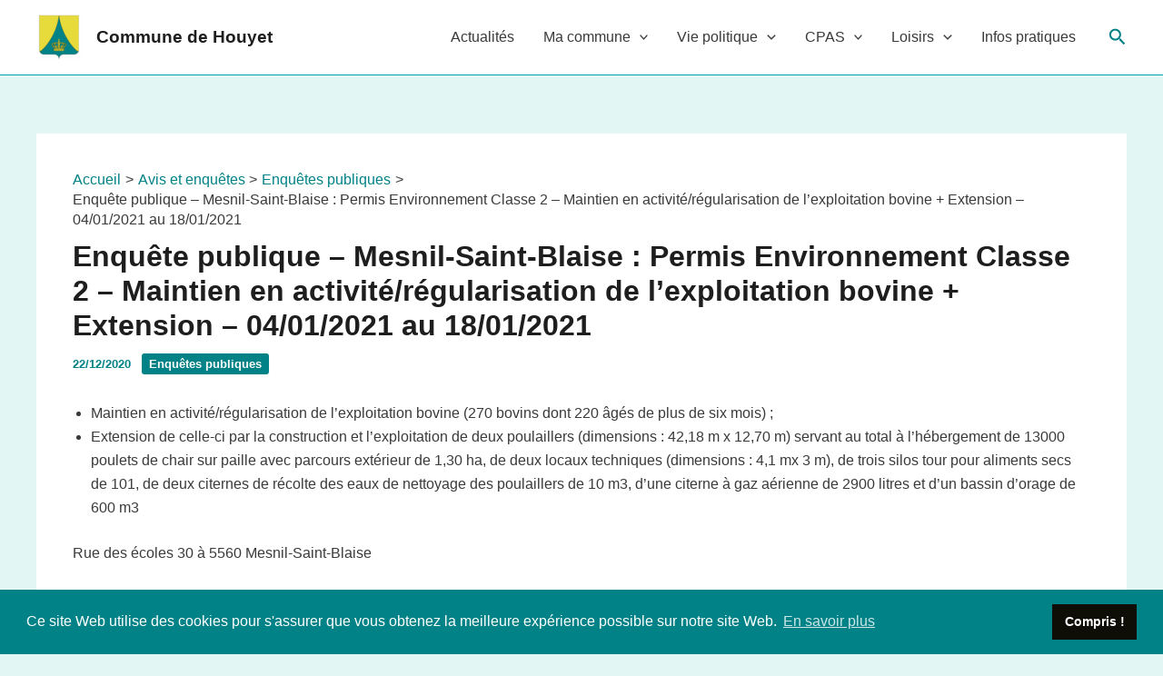

--- FILE ---
content_type: text/css
request_url: https://houyet.be/wp-content/plugins/houyet-tools/includes/css/evento.css?ver=6.8.3
body_size: 689
content:
h3 a,a:hover {
  text-decoration: none !important;
}
.tribe-events-calendar-list__event-featured-image-wrapper {
	display:none;
}

.evento-media-list {
  max-width: 700px;
  margin: 20px auto;
  font-family: Arial, sans-serif;
}

.evento-media {
  display: flex;
  align-items: flex-start;
  border: 1px solid #ddd;
  padding: 12px 16px;
  margin-bottom: 16px;
  border-radius: 6px;
  background-color: rgba(255, 255, 255, 0.9);
  box-shadow: 0 2px 5px rgba(0,0,0,0.05);
}


.evento-calendar-icon{
  width: 60px;
  height: 60px;
  min-width: 60px;
  min-height: 60px;
  background: var(--ast-global-color-0);
  color: white;
  font-weight: 700;
  font-size: 28px;
  text-align: center;
  border-radius: 6px;
  line-height: 60px;
  margin-right: 16px;
  position: relative;
  box-shadow: 0 2px 5px rgba(0,130,135,0.3);
  user-select: none;
  display: flex;
  flex-direction: column;
}
.evento-weekday {
  font-size: 11px;
  text-transform: uppercase;
  letter-spacing: 0.5px;
  opacity: 0.8;
  margin-bottom: -4px;
  line-height: 1;
  display: block;
}


.evento-media-0 .evento-calendar-icon{ 
  background: var(--ast-global-color-0);
  color: white;
}
.evento-media-1 .evento-calendar-icon{ 
  background: var(--ast-global-color-1);
  color: white;
}

.evento-content h3 {
  margin: 0 0 6px 0;
  font-size: 18px;
  color: var(--ast-global-color-2);
}

.evento-content p, .evento-content details {
  margin: 2px 0;
  color: var(--ast-global-color-3);
  font-size: 14px;
  line-height: 1.3;
}
.evento-description {
	margin-top:10px;
}
.evento-formulaire input[type="text"],
.evento-formulaire input[type="date"],
.evento-formulaire input[type="time"],
.evento-formulaire textarea {
    border: 2px solid var(--ast-global-color-0);
    color: var(--ast-global-color-0);
    padding: 0.5em;
    border-radius: 4px;
    width: 100%;
    max-width: 600px;
    margin-bottom: 1em;
}

.evento-formulaire label {
    font-weight: bold;
    display: block;
    margin: 1em 0 0.2em;
}

.evento-formulaire input[type="submit"] {
    background-color: var(--ast-global-color-0);
    color: white;
    border: none;
    padding: 0.6em 1.2em;
    font-weight: bold;
    cursor: pointer;
    border-radius: 4px;
}

input[type="date"] {
  accent-color: var(--ast-global-color-0);
}


--- FILE ---
content_type: text/css
request_url: https://houyet.be/wp-content/uploads/tlp-team/team-sc.css?ver=1742763813
body_size: 7556
content:
/*sc-15039-start*/.rt-team-container.rt-team-container-15039 .single-team-area .overlay a.detail-popup,.rt-team-container.rt-team-container-15039 .layout18 .single-team-area .tlp-overlay  a.share-icon,.rt-team-container.rt-team-container-15039 .layout18 .single-team-area .tlp-overlay .social-icons > a, .rt-team-container.rt-team-container-15039 .contact-info ul li i{color:#008287;}.rt-team-container.rt-team-container-15039 .tlp-team-skill .skill-prog .fill .percent-text, .rt-team-container.rt-team-container-15039 .layout16 .single-team-area .social-icons, .rt-team-container.rt-team-container-15039 .layout16 .single-team-area:hover:before,  .rt-team-container.rt-team-container-15039 .single-team-area .skill-prog .fill,.tlp-team .rt-team-container.rt-team-container-15039 .tlp-content, .tlp-popup-wrap-15039 .tlp-tooltip + .tooltip > .tooltip-inner, .tlp-modal-15039 .tlp-tooltip + .tooltip > .tooltip-inner, .rt-modal-15039 .tlp-tooltip + .tooltip > .tooltip-inner,.rt-team-container.rt-team-container-15039 .layout1 .tlp-content,.rt-team-container.rt-team-container-15039 .layout11 .single-team-area .tlp-title,.rt-team-container.rt-team-container-15039 .carousel7 .single-team-area .team-name,.rt-team-container.rt-team-container-15039 .layout14 .rt-grid-item .tlp-overlay, .rt-team-container.rt-team-container-15039 .carousel8 .rt-grid-item .tlp-overlay,.rt-team-container.rt-team-container-15039 .isotope6 .single-team-area h3 .team-name,.rt-team-container.rt-team-container-15039 .carousel8 .rt-grid-item .tlp-overlay .social-icons:before,.rt-team-container.rt-team-container-15039 .layout14 .rt-grid-item .tlp-overlay .social-icons:before,.rt-team-container.rt-team-container-15039 .skill-prog .fill,.rt-team-container.rt-team-container-15039 .special-selected-top-wrap .ttp-label,#rt-smart-modal-container.rt-modal-15039 .rt-smart-modal-header,.rt-team-container.rt-team-container-15039 .layout6 .tlp-info-block, .rt-team-container.rt-team-container-15039 .isotope-free .tlp-content,.rt-team-container.rt-team-container-15039 .layout17 .single-team-area:hover .tlp-content,.rt-team-container.rt-team-container-15039 .layout17 .single-team-area .social-icons a:hover,.rt-team-container.rt-team-container-15039 .layout18 .single-team-area .tlp-overlay  a.share-icon:hover,.rt-team-container.rt-team-container-15039 .layout18 .single-team-area .tlp-overlay  .social-icons > a:hover, .rt-team-container.rt-team-container-15039 .carousel9 .single-team-area .tlp-overlay{background:#008287 !important;}.rt-team-container.rt-team-container-15039 .layout16 .single-team-area:hover:after{border-color:#008287 !important;}.rt-team-container.rt-team-container-15039 .layout15 .single-team-area:before,.rt-team-container.rt-team-container-15039 .isotope10 .single-team-area:before,.rt-team-container.rt-team-container-15039 .carousel11 .single-team-area:before{background:rgba(0,130,135,0.8)}#rt-smart-modal-container.loading.rt-modal-15039 .rt-spinner, .rt-team-container.rt-team-container-15039 .tlp-team-skill .tooltip.top .tooltip-arrow, .tlp-popup-wrap-15039 .tlp-tooltip + .tooltip > .tooltip-arrow, .tlp-modal-15039 .tlp-tooltip + .tooltip > .tooltip-arrow, .rt-modal-15039 .tlp-tooltip + .tooltip > .tooltip-arrow {border-top-color:#008287;}.rt-team-container.rt-team-container-15039 .layout6 .tlp-right-arrow:after{border-color: transparent #008287;}.rt-team-container.rt-team-container-15039 .tlp-team-skill .skill-prog .fill .percent-text:before, .rt-team-container.rt-team-container-15039 .layout6 .tlp-left-arrow:after{border-color:#008287 transparent transparent;}.rt-team-container.rt-team-container-15039 .layout12 .single-team-area h3 .team-name,.rt-team-container.rt-team-container-15039 .isotope6 .single-team-area h3 .team-name,.rt-team-container.rt-team-container-15039  .layout12 .single-team-area h3 .team-name,.rt-team-container.rt-team-container-15039 .isotope6 .single-team-area h3 .team-name {background:#008287;}.tlp-popup-wrap-15039 .skill-prog .fill, .tlp-modal-15039 .skill-prog .fill{background-color:#008287;}.rt-team-container.rt-team-container-15039 .special-selected-top-wrap .img:after{background:rgba(0,130,135,0.2)}#rt-smart-modal-container.rt-modal-15039 .rt-smart-modal-header a.rt-smart-nav-item{-webkit-text-stroke: 1px rgb(0,130,135);}#rt-smart-modal-container.rt-modal-15039 .rt-smart-modal-header a.rt-smart-modal-close{-webkit-text-stroke: 6px rgb(0,130,135);}/*sc-15039-end*//*sc-15062-start*/.rt-team-container.rt-team-container-15062 .single-team-area .overlay a.detail-popup,.rt-team-container.rt-team-container-15062 .layout18 .single-team-area .tlp-overlay  a.share-icon,.rt-team-container.rt-team-container-15062 .layout18 .single-team-area .tlp-overlay .social-icons > a, .rt-team-container.rt-team-container-15062 .contact-info ul li i{color:#008287;}.rt-team-container.rt-team-container-15062 .tlp-team-skill .skill-prog .fill .percent-text, .rt-team-container.rt-team-container-15062 .layout16 .single-team-area .social-icons, .rt-team-container.rt-team-container-15062 .layout16 .single-team-area:hover:before,  .rt-team-container.rt-team-container-15062 .single-team-area .skill-prog .fill,.tlp-team .rt-team-container.rt-team-container-15062 .tlp-content, .tlp-popup-wrap-15062 .tlp-tooltip + .tooltip > .tooltip-inner, .tlp-modal-15062 .tlp-tooltip + .tooltip > .tooltip-inner, .rt-modal-15062 .tlp-tooltip + .tooltip > .tooltip-inner,.rt-team-container.rt-team-container-15062 .layout1 .tlp-content,.rt-team-container.rt-team-container-15062 .layout11 .single-team-area .tlp-title,.rt-team-container.rt-team-container-15062 .carousel7 .single-team-area .team-name,.rt-team-container.rt-team-container-15062 .layout14 .rt-grid-item .tlp-overlay, .rt-team-container.rt-team-container-15062 .carousel8 .rt-grid-item .tlp-overlay,.rt-team-container.rt-team-container-15062 .isotope6 .single-team-area h3 .team-name,.rt-team-container.rt-team-container-15062 .carousel8 .rt-grid-item .tlp-overlay .social-icons:before,.rt-team-container.rt-team-container-15062 .layout14 .rt-grid-item .tlp-overlay .social-icons:before,.rt-team-container.rt-team-container-15062 .skill-prog .fill,.rt-team-container.rt-team-container-15062 .special-selected-top-wrap .ttp-label,#rt-smart-modal-container.rt-modal-15062 .rt-smart-modal-header,.rt-team-container.rt-team-container-15062 .layout6 .tlp-info-block, .rt-team-container.rt-team-container-15062 .isotope-free .tlp-content,.rt-team-container.rt-team-container-15062 .layout17 .single-team-area:hover .tlp-content,.rt-team-container.rt-team-container-15062 .layout17 .single-team-area .social-icons a:hover,.rt-team-container.rt-team-container-15062 .layout18 .single-team-area .tlp-overlay  a.share-icon:hover,.rt-team-container.rt-team-container-15062 .layout18 .single-team-area .tlp-overlay  .social-icons > a:hover, .rt-team-container.rt-team-container-15062 .carousel9 .single-team-area .tlp-overlay{background:#008287 !important;}.rt-team-container.rt-team-container-15062 .layout16 .single-team-area:hover:after{border-color:#008287 !important;}.rt-team-container.rt-team-container-15062 .layout15 .single-team-area:before,.rt-team-container.rt-team-container-15062 .isotope10 .single-team-area:before,.rt-team-container.rt-team-container-15062 .carousel11 .single-team-area:before{background:rgba(0,130,135,0.8)}#rt-smart-modal-container.loading.rt-modal-15062 .rt-spinner, .rt-team-container.rt-team-container-15062 .tlp-team-skill .tooltip.top .tooltip-arrow, .tlp-popup-wrap-15062 .tlp-tooltip + .tooltip > .tooltip-arrow, .tlp-modal-15062 .tlp-tooltip + .tooltip > .tooltip-arrow, .rt-modal-15062 .tlp-tooltip + .tooltip > .tooltip-arrow {border-top-color:#008287;}.rt-team-container.rt-team-container-15062 .layout6 .tlp-right-arrow:after{border-color: transparent #008287;}.rt-team-container.rt-team-container-15062 .tlp-team-skill .skill-prog .fill .percent-text:before, .rt-team-container.rt-team-container-15062 .layout6 .tlp-left-arrow:after{border-color:#008287 transparent transparent;}.rt-team-container.rt-team-container-15062 .layout12 .single-team-area h3 .team-name,.rt-team-container.rt-team-container-15062 .isotope6 .single-team-area h3 .team-name,.rt-team-container.rt-team-container-15062  .layout12 .single-team-area h3 .team-name,.rt-team-container.rt-team-container-15062 .isotope6 .single-team-area h3 .team-name {background:#008287;}.tlp-popup-wrap-15062 .skill-prog .fill, .tlp-modal-15062 .skill-prog .fill{background-color:#008287;}.rt-team-container.rt-team-container-15062 .special-selected-top-wrap .img:after{background:rgba(0,130,135,0.2)}#rt-smart-modal-container.rt-modal-15062 .rt-smart-modal-header a.rt-smart-nav-item{-webkit-text-stroke: 1px rgb(0,130,135);}#rt-smart-modal-container.rt-modal-15062 .rt-smart-modal-header a.rt-smart-modal-close{-webkit-text-stroke: 6px rgb(0,130,135);}/*sc-15062-end*//*sc-15064-start*/.rt-team-container.rt-team-container-15064 .single-team-area .overlay a.detail-popup,.rt-team-container.rt-team-container-15064 .layout18 .single-team-area .tlp-overlay  a.share-icon,.rt-team-container.rt-team-container-15064 .layout18 .single-team-area .tlp-overlay .social-icons > a, .rt-team-container.rt-team-container-15064 .contact-info ul li i{color:#008287;}.rt-team-container.rt-team-container-15064 .tlp-team-skill .skill-prog .fill .percent-text, .rt-team-container.rt-team-container-15064 .layout16 .single-team-area .social-icons, .rt-team-container.rt-team-container-15064 .layout16 .single-team-area:hover:before,  .rt-team-container.rt-team-container-15064 .single-team-area .skill-prog .fill,.tlp-team .rt-team-container.rt-team-container-15064 .tlp-content, .tlp-popup-wrap-15064 .tlp-tooltip + .tooltip > .tooltip-inner, .tlp-modal-15064 .tlp-tooltip + .tooltip > .tooltip-inner, .rt-modal-15064 .tlp-tooltip + .tooltip > .tooltip-inner,.rt-team-container.rt-team-container-15064 .layout1 .tlp-content,.rt-team-container.rt-team-container-15064 .layout11 .single-team-area .tlp-title,.rt-team-container.rt-team-container-15064 .carousel7 .single-team-area .team-name,.rt-team-container.rt-team-container-15064 .layout14 .rt-grid-item .tlp-overlay, .rt-team-container.rt-team-container-15064 .carousel8 .rt-grid-item .tlp-overlay,.rt-team-container.rt-team-container-15064 .isotope6 .single-team-area h3 .team-name,.rt-team-container.rt-team-container-15064 .carousel8 .rt-grid-item .tlp-overlay .social-icons:before,.rt-team-container.rt-team-container-15064 .layout14 .rt-grid-item .tlp-overlay .social-icons:before,.rt-team-container.rt-team-container-15064 .skill-prog .fill,.rt-team-container.rt-team-container-15064 .special-selected-top-wrap .ttp-label,#rt-smart-modal-container.rt-modal-15064 .rt-smart-modal-header,.rt-team-container.rt-team-container-15064 .layout6 .tlp-info-block, .rt-team-container.rt-team-container-15064 .isotope-free .tlp-content,.rt-team-container.rt-team-container-15064 .layout17 .single-team-area:hover .tlp-content,.rt-team-container.rt-team-container-15064 .layout17 .single-team-area .social-icons a:hover,.rt-team-container.rt-team-container-15064 .layout18 .single-team-area .tlp-overlay  a.share-icon:hover,.rt-team-container.rt-team-container-15064 .layout18 .single-team-area .tlp-overlay  .social-icons > a:hover, .rt-team-container.rt-team-container-15064 .carousel9 .single-team-area .tlp-overlay{background:#008287 !important;}.rt-team-container.rt-team-container-15064 .layout16 .single-team-area:hover:after{border-color:#008287 !important;}.rt-team-container.rt-team-container-15064 .layout15 .single-team-area:before,.rt-team-container.rt-team-container-15064 .isotope10 .single-team-area:before,.rt-team-container.rt-team-container-15064 .carousel11 .single-team-area:before{background:rgba(0,130,135,0.8)}#rt-smart-modal-container.loading.rt-modal-15064 .rt-spinner, .rt-team-container.rt-team-container-15064 .tlp-team-skill .tooltip.top .tooltip-arrow, .tlp-popup-wrap-15064 .tlp-tooltip + .tooltip > .tooltip-arrow, .tlp-modal-15064 .tlp-tooltip + .tooltip > .tooltip-arrow, .rt-modal-15064 .tlp-tooltip + .tooltip > .tooltip-arrow {border-top-color:#008287;}.rt-team-container.rt-team-container-15064 .layout6 .tlp-right-arrow:after{border-color: transparent #008287;}.rt-team-container.rt-team-container-15064 .tlp-team-skill .skill-prog .fill .percent-text:before, .rt-team-container.rt-team-container-15064 .layout6 .tlp-left-arrow:after{border-color:#008287 transparent transparent;}.rt-team-container.rt-team-container-15064 .layout12 .single-team-area h3 .team-name,.rt-team-container.rt-team-container-15064 .isotope6 .single-team-area h3 .team-name,.rt-team-container.rt-team-container-15064  .layout12 .single-team-area h3 .team-name,.rt-team-container.rt-team-container-15064 .isotope6 .single-team-area h3 .team-name {background:#008287;}.tlp-popup-wrap-15064 .skill-prog .fill, .tlp-modal-15064 .skill-prog .fill{background-color:#008287;}.rt-team-container.rt-team-container-15064 .special-selected-top-wrap .img:after{background:rgba(0,130,135,0.2)}#rt-smart-modal-container.rt-modal-15064 .rt-smart-modal-header a.rt-smart-nav-item{-webkit-text-stroke: 1px rgb(0,130,135);}#rt-smart-modal-container.rt-modal-15064 .rt-smart-modal-header a.rt-smart-modal-close{-webkit-text-stroke: 6px rgb(0,130,135);}/*sc-15064-end*//*sc-15070-start*/.rt-team-container.rt-team-container-15070 .single-team-area .overlay a.detail-popup,.rt-team-container.rt-team-container-15070 .layout18 .single-team-area .tlp-overlay  a.share-icon,.rt-team-container.rt-team-container-15070 .layout18 .single-team-area .tlp-overlay .social-icons > a, .rt-team-container.rt-team-container-15070 .contact-info ul li i{color:#008287;}.rt-team-container.rt-team-container-15070 .tlp-team-skill .skill-prog .fill .percent-text, .rt-team-container.rt-team-container-15070 .layout16 .single-team-area .social-icons, .rt-team-container.rt-team-container-15070 .layout16 .single-team-area:hover:before,  .rt-team-container.rt-team-container-15070 .single-team-area .skill-prog .fill,.tlp-team .rt-team-container.rt-team-container-15070 .tlp-content, .tlp-popup-wrap-15070 .tlp-tooltip + .tooltip > .tooltip-inner, .tlp-modal-15070 .tlp-tooltip + .tooltip > .tooltip-inner, .rt-modal-15070 .tlp-tooltip + .tooltip > .tooltip-inner,.rt-team-container.rt-team-container-15070 .layout1 .tlp-content,.rt-team-container.rt-team-container-15070 .layout11 .single-team-area .tlp-title,.rt-team-container.rt-team-container-15070 .carousel7 .single-team-area .team-name,.rt-team-container.rt-team-container-15070 .layout14 .rt-grid-item .tlp-overlay, .rt-team-container.rt-team-container-15070 .carousel8 .rt-grid-item .tlp-overlay,.rt-team-container.rt-team-container-15070 .isotope6 .single-team-area h3 .team-name,.rt-team-container.rt-team-container-15070 .carousel8 .rt-grid-item .tlp-overlay .social-icons:before,.rt-team-container.rt-team-container-15070 .layout14 .rt-grid-item .tlp-overlay .social-icons:before,.rt-team-container.rt-team-container-15070 .skill-prog .fill,.rt-team-container.rt-team-container-15070 .special-selected-top-wrap .ttp-label,#rt-smart-modal-container.rt-modal-15070 .rt-smart-modal-header,.rt-team-container.rt-team-container-15070 .layout6 .tlp-info-block, .rt-team-container.rt-team-container-15070 .isotope-free .tlp-content,.rt-team-container.rt-team-container-15070 .layout17 .single-team-area:hover .tlp-content,.rt-team-container.rt-team-container-15070 .layout17 .single-team-area .social-icons a:hover,.rt-team-container.rt-team-container-15070 .layout18 .single-team-area .tlp-overlay  a.share-icon:hover,.rt-team-container.rt-team-container-15070 .layout18 .single-team-area .tlp-overlay  .social-icons > a:hover, .rt-team-container.rt-team-container-15070 .carousel9 .single-team-area .tlp-overlay{background:#008287 !important;}.rt-team-container.rt-team-container-15070 .layout16 .single-team-area:hover:after{border-color:#008287 !important;}.rt-team-container.rt-team-container-15070 .layout15 .single-team-area:before,.rt-team-container.rt-team-container-15070 .isotope10 .single-team-area:before,.rt-team-container.rt-team-container-15070 .carousel11 .single-team-area:before{background:rgba(0,130,135,0.8)}#rt-smart-modal-container.loading.rt-modal-15070 .rt-spinner, .rt-team-container.rt-team-container-15070 .tlp-team-skill .tooltip.top .tooltip-arrow, .tlp-popup-wrap-15070 .tlp-tooltip + .tooltip > .tooltip-arrow, .tlp-modal-15070 .tlp-tooltip + .tooltip > .tooltip-arrow, .rt-modal-15070 .tlp-tooltip + .tooltip > .tooltip-arrow {border-top-color:#008287;}.rt-team-container.rt-team-container-15070 .layout6 .tlp-right-arrow:after{border-color: transparent #008287;}.rt-team-container.rt-team-container-15070 .tlp-team-skill .skill-prog .fill .percent-text:before, .rt-team-container.rt-team-container-15070 .layout6 .tlp-left-arrow:after{border-color:#008287 transparent transparent;}.rt-team-container.rt-team-container-15070 .layout12 .single-team-area h3 .team-name,.rt-team-container.rt-team-container-15070 .isotope6 .single-team-area h3 .team-name,.rt-team-container.rt-team-container-15070  .layout12 .single-team-area h3 .team-name,.rt-team-container.rt-team-container-15070 .isotope6 .single-team-area h3 .team-name {background:#008287;}.tlp-popup-wrap-15070 .skill-prog .fill, .tlp-modal-15070 .skill-prog .fill{background-color:#008287;}.rt-team-container.rt-team-container-15070 .special-selected-top-wrap .img:after{background:rgba(0,130,135,0.2)}#rt-smart-modal-container.rt-modal-15070 .rt-smart-modal-header a.rt-smart-nav-item{-webkit-text-stroke: 1px rgb(0,130,135);}#rt-smart-modal-container.rt-modal-15070 .rt-smart-modal-header a.rt-smart-modal-close{-webkit-text-stroke: 6px rgb(0,130,135);}/*sc-15070-end*//*sc-15229-start*/.rt-team-container.rt-team-container-15229 .single-team-area .overlay a.detail-popup,.rt-team-container.rt-team-container-15229 .layout18 .single-team-area .tlp-overlay  a.share-icon,.rt-team-container.rt-team-container-15229 .layout18 .single-team-area .tlp-overlay .social-icons > a, .rt-team-container.rt-team-container-15229 .contact-info ul li i{color:#008287;}.rt-team-container.rt-team-container-15229 .tlp-team-skill .skill-prog .fill .percent-text, .rt-team-container.rt-team-container-15229 .layout16 .single-team-area .social-icons, .rt-team-container.rt-team-container-15229 .layout16 .single-team-area:hover:before,  .rt-team-container.rt-team-container-15229 .single-team-area .skill-prog .fill,.tlp-team .rt-team-container.rt-team-container-15229 .tlp-content, .tlp-popup-wrap-15229 .tlp-tooltip + .tooltip > .tooltip-inner, .tlp-modal-15229 .tlp-tooltip + .tooltip > .tooltip-inner, .rt-modal-15229 .tlp-tooltip + .tooltip > .tooltip-inner,.rt-team-container.rt-team-container-15229 .layout1 .tlp-content,.rt-team-container.rt-team-container-15229 .layout11 .single-team-area .tlp-title,.rt-team-container.rt-team-container-15229 .carousel7 .single-team-area .team-name,.rt-team-container.rt-team-container-15229 .layout14 .rt-grid-item .tlp-overlay, .rt-team-container.rt-team-container-15229 .carousel8 .rt-grid-item .tlp-overlay,.rt-team-container.rt-team-container-15229 .isotope6 .single-team-area h3 .team-name,.rt-team-container.rt-team-container-15229 .carousel8 .rt-grid-item .tlp-overlay .social-icons:before,.rt-team-container.rt-team-container-15229 .layout14 .rt-grid-item .tlp-overlay .social-icons:before,.rt-team-container.rt-team-container-15229 .skill-prog .fill,.rt-team-container.rt-team-container-15229 .special-selected-top-wrap .ttp-label,#rt-smart-modal-container.rt-modal-15229 .rt-smart-modal-header,.rt-team-container.rt-team-container-15229 .layout6 .tlp-info-block, .rt-team-container.rt-team-container-15229 .isotope-free .tlp-content,.rt-team-container.rt-team-container-15229 .layout17 .single-team-area:hover .tlp-content,.rt-team-container.rt-team-container-15229 .layout17 .single-team-area .social-icons a:hover,.rt-team-container.rt-team-container-15229 .layout18 .single-team-area .tlp-overlay  a.share-icon:hover,.rt-team-container.rt-team-container-15229 .layout18 .single-team-area .tlp-overlay  .social-icons > a:hover, .rt-team-container.rt-team-container-15229 .carousel9 .single-team-area .tlp-overlay{background:#008287 !important;}.rt-team-container.rt-team-container-15229 .layout16 .single-team-area:hover:after{border-color:#008287 !important;}.rt-team-container.rt-team-container-15229 .layout15 .single-team-area:before,.rt-team-container.rt-team-container-15229 .isotope10 .single-team-area:before,.rt-team-container.rt-team-container-15229 .carousel11 .single-team-area:before{background:rgba(0,130,135,0.8)}#rt-smart-modal-container.loading.rt-modal-15229 .rt-spinner, .rt-team-container.rt-team-container-15229 .tlp-team-skill .tooltip.top .tooltip-arrow, .tlp-popup-wrap-15229 .tlp-tooltip + .tooltip > .tooltip-arrow, .tlp-modal-15229 .tlp-tooltip + .tooltip > .tooltip-arrow, .rt-modal-15229 .tlp-tooltip + .tooltip > .tooltip-arrow {border-top-color:#008287;}.rt-team-container.rt-team-container-15229 .layout6 .tlp-right-arrow:after{border-color: transparent #008287;}.rt-team-container.rt-team-container-15229 .tlp-team-skill .skill-prog .fill .percent-text:before, .rt-team-container.rt-team-container-15229 .layout6 .tlp-left-arrow:after{border-color:#008287 transparent transparent;}.rt-team-container.rt-team-container-15229 .layout12 .single-team-area h3 .team-name,.rt-team-container.rt-team-container-15229 .isotope6 .single-team-area h3 .team-name,.rt-team-container.rt-team-container-15229  .layout12 .single-team-area h3 .team-name,.rt-team-container.rt-team-container-15229 .isotope6 .single-team-area h3 .team-name {background:#008287;}.tlp-popup-wrap-15229 .skill-prog .fill, .tlp-modal-15229 .skill-prog .fill{background-color:#008287;}.rt-team-container.rt-team-container-15229 .special-selected-top-wrap .img:after{background:rgba(0,130,135,0.2)}#rt-smart-modal-container.rt-modal-15229 .rt-smart-modal-header a.rt-smart-nav-item{-webkit-text-stroke: 1px rgb(0,130,135);}#rt-smart-modal-container.rt-modal-15229 .rt-smart-modal-header a.rt-smart-modal-close{-webkit-text-stroke: 6px rgb(0,130,135);}/*sc-15229-end*//*sc-15058-start*/.rt-team-container.rt-team-container-15058 .single-team-area .overlay a.detail-popup,.rt-team-container.rt-team-container-15058 .layout18 .single-team-area .tlp-overlay  a.share-icon,.rt-team-container.rt-team-container-15058 .layout18 .single-team-area .tlp-overlay .social-icons > a, .rt-team-container.rt-team-container-15058 .contact-info ul li i{color:#008287;}.rt-team-container.rt-team-container-15058 .tlp-team-skill .skill-prog .fill .percent-text, .rt-team-container.rt-team-container-15058 .layout16 .single-team-area .social-icons, .rt-team-container.rt-team-container-15058 .layout16 .single-team-area:hover:before,  .rt-team-container.rt-team-container-15058 .single-team-area .skill-prog .fill,.tlp-team .rt-team-container.rt-team-container-15058 .tlp-content, .tlp-popup-wrap-15058 .tlp-tooltip + .tooltip > .tooltip-inner, .tlp-modal-15058 .tlp-tooltip + .tooltip > .tooltip-inner, .rt-modal-15058 .tlp-tooltip + .tooltip > .tooltip-inner,.rt-team-container.rt-team-container-15058 .layout1 .tlp-content,.rt-team-container.rt-team-container-15058 .layout11 .single-team-area .tlp-title,.rt-team-container.rt-team-container-15058 .carousel7 .single-team-area .team-name,.rt-team-container.rt-team-container-15058 .layout14 .rt-grid-item .tlp-overlay, .rt-team-container.rt-team-container-15058 .carousel8 .rt-grid-item .tlp-overlay,.rt-team-container.rt-team-container-15058 .isotope6 .single-team-area h3 .team-name,.rt-team-container.rt-team-container-15058 .carousel8 .rt-grid-item .tlp-overlay .social-icons:before,.rt-team-container.rt-team-container-15058 .layout14 .rt-grid-item .tlp-overlay .social-icons:before,.rt-team-container.rt-team-container-15058 .skill-prog .fill,.rt-team-container.rt-team-container-15058 .special-selected-top-wrap .ttp-label,#rt-smart-modal-container.rt-modal-15058 .rt-smart-modal-header,.rt-team-container.rt-team-container-15058 .layout6 .tlp-info-block, .rt-team-container.rt-team-container-15058 .isotope-free .tlp-content,.rt-team-container.rt-team-container-15058 .layout17 .single-team-area:hover .tlp-content,.rt-team-container.rt-team-container-15058 .layout17 .single-team-area .social-icons a:hover,.rt-team-container.rt-team-container-15058 .layout18 .single-team-area .tlp-overlay  a.share-icon:hover,.rt-team-container.rt-team-container-15058 .layout18 .single-team-area .tlp-overlay  .social-icons > a:hover, .rt-team-container.rt-team-container-15058 .carousel9 .single-team-area .tlp-overlay{background:#008287 !important;}.rt-team-container.rt-team-container-15058 .layout16 .single-team-area:hover:after{border-color:#008287 !important;}.rt-team-container.rt-team-container-15058 .layout15 .single-team-area:before,.rt-team-container.rt-team-container-15058 .isotope10 .single-team-area:before,.rt-team-container.rt-team-container-15058 .carousel11 .single-team-area:before{background:rgba(0,130,135,0.8)}#rt-smart-modal-container.loading.rt-modal-15058 .rt-spinner, .rt-team-container.rt-team-container-15058 .tlp-team-skill .tooltip.top .tooltip-arrow, .tlp-popup-wrap-15058 .tlp-tooltip + .tooltip > .tooltip-arrow, .tlp-modal-15058 .tlp-tooltip + .tooltip > .tooltip-arrow, .rt-modal-15058 .tlp-tooltip + .tooltip > .tooltip-arrow {border-top-color:#008287;}.rt-team-container.rt-team-container-15058 .layout6 .tlp-right-arrow:after{border-color: transparent #008287;}.rt-team-container.rt-team-container-15058 .tlp-team-skill .skill-prog .fill .percent-text:before, .rt-team-container.rt-team-container-15058 .layout6 .tlp-left-arrow:after{border-color:#008287 transparent transparent;}.rt-team-container.rt-team-container-15058 .layout12 .single-team-area h3 .team-name,.rt-team-container.rt-team-container-15058 .isotope6 .single-team-area h3 .team-name,.rt-team-container.rt-team-container-15058  .layout12 .single-team-area h3 .team-name,.rt-team-container.rt-team-container-15058 .isotope6 .single-team-area h3 .team-name {background:#008287;}.tlp-popup-wrap-15058 .skill-prog .fill, .tlp-modal-15058 .skill-prog .fill{background-color:#008287;}.rt-team-container.rt-team-container-15058 .special-selected-top-wrap .img:after{background:rgba(0,130,135,0.2)}#rt-smart-modal-container.rt-modal-15058 .rt-smart-modal-header a.rt-smart-nav-item{-webkit-text-stroke: 1px rgb(0,130,135);}#rt-smart-modal-container.rt-modal-15058 .rt-smart-modal-header a.rt-smart-modal-close{-webkit-text-stroke: 6px rgb(0,130,135);}/*sc-15058-end*//*sc-15398-start*/.rt-team-container.rt-team-container-15398 .single-team-area .overlay a.detail-popup,.rt-team-container.rt-team-container-15398 .layout18 .single-team-area .tlp-overlay  a.share-icon,.rt-team-container.rt-team-container-15398 .layout18 .single-team-area .tlp-overlay .social-icons > a, .rt-team-container.rt-team-container-15398 .contact-info ul li i{color:#008287;}.rt-team-container.rt-team-container-15398 .tlp-team-skill .skill-prog .fill .percent-text, .rt-team-container.rt-team-container-15398 .layout16 .single-team-area .social-icons, .rt-team-container.rt-team-container-15398 .layout16 .single-team-area:hover:before,  .rt-team-container.rt-team-container-15398 .single-team-area .skill-prog .fill,.tlp-team .rt-team-container.rt-team-container-15398 .tlp-content, .tlp-popup-wrap-15398 .tlp-tooltip + .tooltip > .tooltip-inner, .tlp-modal-15398 .tlp-tooltip + .tooltip > .tooltip-inner, .rt-modal-15398 .tlp-tooltip + .tooltip > .tooltip-inner,.rt-team-container.rt-team-container-15398 .layout1 .tlp-content,.rt-team-container.rt-team-container-15398 .layout11 .single-team-area .tlp-title,.rt-team-container.rt-team-container-15398 .carousel7 .single-team-area .team-name,.rt-team-container.rt-team-container-15398 .layout14 .rt-grid-item .tlp-overlay, .rt-team-container.rt-team-container-15398 .carousel8 .rt-grid-item .tlp-overlay,.rt-team-container.rt-team-container-15398 .isotope6 .single-team-area h3 .team-name,.rt-team-container.rt-team-container-15398 .carousel8 .rt-grid-item .tlp-overlay .social-icons:before,.rt-team-container.rt-team-container-15398 .layout14 .rt-grid-item .tlp-overlay .social-icons:before,.rt-team-container.rt-team-container-15398 .skill-prog .fill,.rt-team-container.rt-team-container-15398 .special-selected-top-wrap .ttp-label,#rt-smart-modal-container.rt-modal-15398 .rt-smart-modal-header,.rt-team-container.rt-team-container-15398 .layout6 .tlp-info-block, .rt-team-container.rt-team-container-15398 .isotope-free .tlp-content,.rt-team-container.rt-team-container-15398 .layout17 .single-team-area:hover .tlp-content,.rt-team-container.rt-team-container-15398 .layout17 .single-team-area .social-icons a:hover,.rt-team-container.rt-team-container-15398 .layout18 .single-team-area .tlp-overlay  a.share-icon:hover,.rt-team-container.rt-team-container-15398 .layout18 .single-team-area .tlp-overlay  .social-icons > a:hover, .rt-team-container.rt-team-container-15398 .carousel9 .single-team-area .tlp-overlay{background:#008287 !important;}.rt-team-container.rt-team-container-15398 .layout16 .single-team-area:hover:after{border-color:#008287 !important;}.rt-team-container.rt-team-container-15398 .layout15 .single-team-area:before,.rt-team-container.rt-team-container-15398 .isotope10 .single-team-area:before,.rt-team-container.rt-team-container-15398 .carousel11 .single-team-area:before{background:rgba(0,130,135,0.8)}#rt-smart-modal-container.loading.rt-modal-15398 .rt-spinner, .rt-team-container.rt-team-container-15398 .tlp-team-skill .tooltip.top .tooltip-arrow, .tlp-popup-wrap-15398 .tlp-tooltip + .tooltip > .tooltip-arrow, .tlp-modal-15398 .tlp-tooltip + .tooltip > .tooltip-arrow, .rt-modal-15398 .tlp-tooltip + .tooltip > .tooltip-arrow {border-top-color:#008287;}.rt-team-container.rt-team-container-15398 .layout6 .tlp-right-arrow:after{border-color: transparent #008287;}.rt-team-container.rt-team-container-15398 .tlp-team-skill .skill-prog .fill .percent-text:before, .rt-team-container.rt-team-container-15398 .layout6 .tlp-left-arrow:after{border-color:#008287 transparent transparent;}.rt-team-container.rt-team-container-15398 .layout12 .single-team-area h3 .team-name,.rt-team-container.rt-team-container-15398 .isotope6 .single-team-area h3 .team-name,.rt-team-container.rt-team-container-15398  .layout12 .single-team-area h3 .team-name,.rt-team-container.rt-team-container-15398 .isotope6 .single-team-area h3 .team-name {background:#008287;}.tlp-popup-wrap-15398 .skill-prog .fill, .tlp-modal-15398 .skill-prog .fill{background-color:#008287;}.rt-team-container.rt-team-container-15398 .special-selected-top-wrap .img:after{background:rgba(0,130,135,0.2)}#rt-smart-modal-container.rt-modal-15398 .rt-smart-modal-header a.rt-smart-nav-item{-webkit-text-stroke: 1px rgb(0,130,135);}#rt-smart-modal-container.rt-modal-15398 .rt-smart-modal-header a.rt-smart-modal-close{-webkit-text-stroke: 6px rgb(0,130,135);}/*sc-15398-end*//*sc-15474-start*/.rt-team-container.rt-team-container-15474 .single-team-area .overlay a.detail-popup,.rt-team-container.rt-team-container-15474 .layout18 .single-team-area .tlp-overlay  a.share-icon,.rt-team-container.rt-team-container-15474 .layout18 .single-team-area .tlp-overlay .social-icons > a, .rt-team-container.rt-team-container-15474 .contact-info ul li i{color:#008287;}.rt-team-container.rt-team-container-15474 .tlp-team-skill .skill-prog .fill .percent-text, .rt-team-container.rt-team-container-15474 .layout16 .single-team-area .social-icons, .rt-team-container.rt-team-container-15474 .layout16 .single-team-area:hover:before,  .rt-team-container.rt-team-container-15474 .single-team-area .skill-prog .fill,.tlp-team .rt-team-container.rt-team-container-15474 .tlp-content, .tlp-popup-wrap-15474 .tlp-tooltip + .tooltip > .tooltip-inner, .tlp-modal-15474 .tlp-tooltip + .tooltip > .tooltip-inner, .rt-modal-15474 .tlp-tooltip + .tooltip > .tooltip-inner,.rt-team-container.rt-team-container-15474 .layout1 .tlp-content,.rt-team-container.rt-team-container-15474 .layout11 .single-team-area .tlp-title,.rt-team-container.rt-team-container-15474 .carousel7 .single-team-area .team-name,.rt-team-container.rt-team-container-15474 .layout14 .rt-grid-item .tlp-overlay, .rt-team-container.rt-team-container-15474 .carousel8 .rt-grid-item .tlp-overlay,.rt-team-container.rt-team-container-15474 .isotope6 .single-team-area h3 .team-name,.rt-team-container.rt-team-container-15474 .carousel8 .rt-grid-item .tlp-overlay .social-icons:before,.rt-team-container.rt-team-container-15474 .layout14 .rt-grid-item .tlp-overlay .social-icons:before,.rt-team-container.rt-team-container-15474 .skill-prog .fill,.rt-team-container.rt-team-container-15474 .special-selected-top-wrap .ttp-label,#rt-smart-modal-container.rt-modal-15474 .rt-smart-modal-header,.rt-team-container.rt-team-container-15474 .layout6 .tlp-info-block, .rt-team-container.rt-team-container-15474 .isotope-free .tlp-content,.rt-team-container.rt-team-container-15474 .layout17 .single-team-area:hover .tlp-content,.rt-team-container.rt-team-container-15474 .layout17 .single-team-area .social-icons a:hover,.rt-team-container.rt-team-container-15474 .layout18 .single-team-area .tlp-overlay  a.share-icon:hover,.rt-team-container.rt-team-container-15474 .layout18 .single-team-area .tlp-overlay  .social-icons > a:hover, .rt-team-container.rt-team-container-15474 .carousel9 .single-team-area .tlp-overlay{background:#008287 !important;}.rt-team-container.rt-team-container-15474 .layout16 .single-team-area:hover:after{border-color:#008287 !important;}.rt-team-container.rt-team-container-15474 .layout15 .single-team-area:before,.rt-team-container.rt-team-container-15474 .isotope10 .single-team-area:before,.rt-team-container.rt-team-container-15474 .carousel11 .single-team-area:before{background:rgba(0,130,135,0.8)}#rt-smart-modal-container.loading.rt-modal-15474 .rt-spinner, .rt-team-container.rt-team-container-15474 .tlp-team-skill .tooltip.top .tooltip-arrow, .tlp-popup-wrap-15474 .tlp-tooltip + .tooltip > .tooltip-arrow, .tlp-modal-15474 .tlp-tooltip + .tooltip > .tooltip-arrow, .rt-modal-15474 .tlp-tooltip + .tooltip > .tooltip-arrow {border-top-color:#008287;}.rt-team-container.rt-team-container-15474 .layout6 .tlp-right-arrow:after{border-color: transparent #008287;}.rt-team-container.rt-team-container-15474 .tlp-team-skill .skill-prog .fill .percent-text:before, .rt-team-container.rt-team-container-15474 .layout6 .tlp-left-arrow:after{border-color:#008287 transparent transparent;}.rt-team-container.rt-team-container-15474 .layout12 .single-team-area h3 .team-name,.rt-team-container.rt-team-container-15474 .isotope6 .single-team-area h3 .team-name,.rt-team-container.rt-team-container-15474  .layout12 .single-team-area h3 .team-name,.rt-team-container.rt-team-container-15474 .isotope6 .single-team-area h3 .team-name {background:#008287;}.tlp-popup-wrap-15474 .skill-prog .fill, .tlp-modal-15474 .skill-prog .fill{background-color:#008287;}.rt-team-container.rt-team-container-15474 .special-selected-top-wrap .img:after{background:rgba(0,130,135,0.2)}#rt-smart-modal-container.rt-modal-15474 .rt-smart-modal-header a.rt-smart-nav-item{-webkit-text-stroke: 1px rgb(0,130,135);}#rt-smart-modal-container.rt-modal-15474 .rt-smart-modal-header a.rt-smart-modal-close{-webkit-text-stroke: 6px rgb(0,130,135);}/*sc-15474-end*//*sc-15477-start*/.rt-team-container.rt-team-container-15477 .single-team-area .overlay a.detail-popup,.rt-team-container.rt-team-container-15477 .layout18 .single-team-area .tlp-overlay  a.share-icon,.rt-team-container.rt-team-container-15477 .layout18 .single-team-area .tlp-overlay .social-icons > a, .rt-team-container.rt-team-container-15477 .contact-info ul li i{color:#008287;}.rt-team-container.rt-team-container-15477 .tlp-team-skill .skill-prog .fill .percent-text, .rt-team-container.rt-team-container-15477 .layout16 .single-team-area .social-icons, .rt-team-container.rt-team-container-15477 .layout16 .single-team-area:hover:before,  .rt-team-container.rt-team-container-15477 .single-team-area .skill-prog .fill,.tlp-team .rt-team-container.rt-team-container-15477 .tlp-content, .tlp-popup-wrap-15477 .tlp-tooltip + .tooltip > .tooltip-inner, .tlp-modal-15477 .tlp-tooltip + .tooltip > .tooltip-inner, .rt-modal-15477 .tlp-tooltip + .tooltip > .tooltip-inner,.rt-team-container.rt-team-container-15477 .layout1 .tlp-content,.rt-team-container.rt-team-container-15477 .layout11 .single-team-area .tlp-title,.rt-team-container.rt-team-container-15477 .carousel7 .single-team-area .team-name,.rt-team-container.rt-team-container-15477 .layout14 .rt-grid-item .tlp-overlay, .rt-team-container.rt-team-container-15477 .carousel8 .rt-grid-item .tlp-overlay,.rt-team-container.rt-team-container-15477 .isotope6 .single-team-area h3 .team-name,.rt-team-container.rt-team-container-15477 .carousel8 .rt-grid-item .tlp-overlay .social-icons:before,.rt-team-container.rt-team-container-15477 .layout14 .rt-grid-item .tlp-overlay .social-icons:before,.rt-team-container.rt-team-container-15477 .skill-prog .fill,.rt-team-container.rt-team-container-15477 .special-selected-top-wrap .ttp-label,#rt-smart-modal-container.rt-modal-15477 .rt-smart-modal-header,.rt-team-container.rt-team-container-15477 .layout6 .tlp-info-block, .rt-team-container.rt-team-container-15477 .isotope-free .tlp-content,.rt-team-container.rt-team-container-15477 .layout17 .single-team-area:hover .tlp-content,.rt-team-container.rt-team-container-15477 .layout17 .single-team-area .social-icons a:hover,.rt-team-container.rt-team-container-15477 .layout18 .single-team-area .tlp-overlay  a.share-icon:hover,.rt-team-container.rt-team-container-15477 .layout18 .single-team-area .tlp-overlay  .social-icons > a:hover, .rt-team-container.rt-team-container-15477 .carousel9 .single-team-area .tlp-overlay{background:#008287 !important;}.rt-team-container.rt-team-container-15477 .layout16 .single-team-area:hover:after{border-color:#008287 !important;}.rt-team-container.rt-team-container-15477 .layout15 .single-team-area:before,.rt-team-container.rt-team-container-15477 .isotope10 .single-team-area:before,.rt-team-container.rt-team-container-15477 .carousel11 .single-team-area:before{background:rgba(0,130,135,0.8)}#rt-smart-modal-container.loading.rt-modal-15477 .rt-spinner, .rt-team-container.rt-team-container-15477 .tlp-team-skill .tooltip.top .tooltip-arrow, .tlp-popup-wrap-15477 .tlp-tooltip + .tooltip > .tooltip-arrow, .tlp-modal-15477 .tlp-tooltip + .tooltip > .tooltip-arrow, .rt-modal-15477 .tlp-tooltip + .tooltip > .tooltip-arrow {border-top-color:#008287;}.rt-team-container.rt-team-container-15477 .layout6 .tlp-right-arrow:after{border-color: transparent #008287;}.rt-team-container.rt-team-container-15477 .tlp-team-skill .skill-prog .fill .percent-text:before, .rt-team-container.rt-team-container-15477 .layout6 .tlp-left-arrow:after{border-color:#008287 transparent transparent;}.rt-team-container.rt-team-container-15477 .layout12 .single-team-area h3 .team-name,.rt-team-container.rt-team-container-15477 .isotope6 .single-team-area h3 .team-name,.rt-team-container.rt-team-container-15477  .layout12 .single-team-area h3 .team-name,.rt-team-container.rt-team-container-15477 .isotope6 .single-team-area h3 .team-name {background:#008287;}.tlp-popup-wrap-15477 .skill-prog .fill, .tlp-modal-15477 .skill-prog .fill{background-color:#008287;}.rt-team-container.rt-team-container-15477 .special-selected-top-wrap .img:after{background:rgba(0,130,135,0.2)}#rt-smart-modal-container.rt-modal-15477 .rt-smart-modal-header a.rt-smart-nav-item{-webkit-text-stroke: 1px rgb(0,130,135);}#rt-smart-modal-container.rt-modal-15477 .rt-smart-modal-header a.rt-smart-modal-close{-webkit-text-stroke: 6px rgb(0,130,135);}/*sc-15477-end*//*sc-15482-start*/.rt-team-container.rt-team-container-15482 .single-team-area .overlay a.detail-popup,.rt-team-container.rt-team-container-15482 .layout18 .single-team-area .tlp-overlay  a.share-icon,.rt-team-container.rt-team-container-15482 .layout18 .single-team-area .tlp-overlay .social-icons > a, .rt-team-container.rt-team-container-15482 .contact-info ul li i{color:#008287;}.rt-team-container.rt-team-container-15482 .tlp-team-skill .skill-prog .fill .percent-text, .rt-team-container.rt-team-container-15482 .layout16 .single-team-area .social-icons, .rt-team-container.rt-team-container-15482 .layout16 .single-team-area:hover:before,  .rt-team-container.rt-team-container-15482 .single-team-area .skill-prog .fill,.tlp-team .rt-team-container.rt-team-container-15482 .tlp-content, .tlp-popup-wrap-15482 .tlp-tooltip + .tooltip > .tooltip-inner, .tlp-modal-15482 .tlp-tooltip + .tooltip > .tooltip-inner, .rt-modal-15482 .tlp-tooltip + .tooltip > .tooltip-inner,.rt-team-container.rt-team-container-15482 .layout1 .tlp-content,.rt-team-container.rt-team-container-15482 .layout11 .single-team-area .tlp-title,.rt-team-container.rt-team-container-15482 .carousel7 .single-team-area .team-name,.rt-team-container.rt-team-container-15482 .layout14 .rt-grid-item .tlp-overlay, .rt-team-container.rt-team-container-15482 .carousel8 .rt-grid-item .tlp-overlay,.rt-team-container.rt-team-container-15482 .isotope6 .single-team-area h3 .team-name,.rt-team-container.rt-team-container-15482 .carousel8 .rt-grid-item .tlp-overlay .social-icons:before,.rt-team-container.rt-team-container-15482 .layout14 .rt-grid-item .tlp-overlay .social-icons:before,.rt-team-container.rt-team-container-15482 .skill-prog .fill,.rt-team-container.rt-team-container-15482 .special-selected-top-wrap .ttp-label,#rt-smart-modal-container.rt-modal-15482 .rt-smart-modal-header,.rt-team-container.rt-team-container-15482 .layout6 .tlp-info-block, .rt-team-container.rt-team-container-15482 .isotope-free .tlp-content,.rt-team-container.rt-team-container-15482 .layout17 .single-team-area:hover .tlp-content,.rt-team-container.rt-team-container-15482 .layout17 .single-team-area .social-icons a:hover,.rt-team-container.rt-team-container-15482 .layout18 .single-team-area .tlp-overlay  a.share-icon:hover,.rt-team-container.rt-team-container-15482 .layout18 .single-team-area .tlp-overlay  .social-icons > a:hover, .rt-team-container.rt-team-container-15482 .carousel9 .single-team-area .tlp-overlay{background:#008287 !important;}.rt-team-container.rt-team-container-15482 .layout16 .single-team-area:hover:after{border-color:#008287 !important;}.rt-team-container.rt-team-container-15482 .layout15 .single-team-area:before,.rt-team-container.rt-team-container-15482 .isotope10 .single-team-area:before,.rt-team-container.rt-team-container-15482 .carousel11 .single-team-area:before{background:rgba(0,130,135,0.8)}#rt-smart-modal-container.loading.rt-modal-15482 .rt-spinner, .rt-team-container.rt-team-container-15482 .tlp-team-skill .tooltip.top .tooltip-arrow, .tlp-popup-wrap-15482 .tlp-tooltip + .tooltip > .tooltip-arrow, .tlp-modal-15482 .tlp-tooltip + .tooltip > .tooltip-arrow, .rt-modal-15482 .tlp-tooltip + .tooltip > .tooltip-arrow {border-top-color:#008287;}.rt-team-container.rt-team-container-15482 .layout6 .tlp-right-arrow:after{border-color: transparent #008287;}.rt-team-container.rt-team-container-15482 .tlp-team-skill .skill-prog .fill .percent-text:before, .rt-team-container.rt-team-container-15482 .layout6 .tlp-left-arrow:after{border-color:#008287 transparent transparent;}.rt-team-container.rt-team-container-15482 .layout12 .single-team-area h3 .team-name,.rt-team-container.rt-team-container-15482 .isotope6 .single-team-area h3 .team-name,.rt-team-container.rt-team-container-15482  .layout12 .single-team-area h3 .team-name,.rt-team-container.rt-team-container-15482 .isotope6 .single-team-area h3 .team-name {background:#008287;}.tlp-popup-wrap-15482 .skill-prog .fill, .tlp-modal-15482 .skill-prog .fill{background-color:#008287;}.rt-team-container.rt-team-container-15482 .special-selected-top-wrap .img:after{background:rgba(0,130,135,0.2)}#rt-smart-modal-container.rt-modal-15482 .rt-smart-modal-header a.rt-smart-nav-item{-webkit-text-stroke: 1px rgb(0,130,135);}#rt-smart-modal-container.rt-modal-15482 .rt-smart-modal-header a.rt-smart-modal-close{-webkit-text-stroke: 6px rgb(0,130,135);}/*sc-15482-end*//*sc-15504-start*/.rt-team-container.rt-team-container-15504 .single-team-area .overlay a.detail-popup,.rt-team-container.rt-team-container-15504 .layout18 .single-team-area .tlp-overlay  a.share-icon,.rt-team-container.rt-team-container-15504 .layout18 .single-team-area .tlp-overlay .social-icons > a, .rt-team-container.rt-team-container-15504 .contact-info ul li i{color:#008287;}.rt-team-container.rt-team-container-15504 .tlp-team-skill .skill-prog .fill .percent-text, .rt-team-container.rt-team-container-15504 .layout16 .single-team-area .social-icons, .rt-team-container.rt-team-container-15504 .layout16 .single-team-area:hover:before,  .rt-team-container.rt-team-container-15504 .single-team-area .skill-prog .fill,.tlp-team .rt-team-container.rt-team-container-15504 .tlp-content, .tlp-popup-wrap-15504 .tlp-tooltip + .tooltip > .tooltip-inner, .tlp-modal-15504 .tlp-tooltip + .tooltip > .tooltip-inner, .rt-modal-15504 .tlp-tooltip + .tooltip > .tooltip-inner,.rt-team-container.rt-team-container-15504 .layout1 .tlp-content,.rt-team-container.rt-team-container-15504 .layout11 .single-team-area .tlp-title,.rt-team-container.rt-team-container-15504 .carousel7 .single-team-area .team-name,.rt-team-container.rt-team-container-15504 .layout14 .rt-grid-item .tlp-overlay, .rt-team-container.rt-team-container-15504 .carousel8 .rt-grid-item .tlp-overlay,.rt-team-container.rt-team-container-15504 .isotope6 .single-team-area h3 .team-name,.rt-team-container.rt-team-container-15504 .carousel8 .rt-grid-item .tlp-overlay .social-icons:before,.rt-team-container.rt-team-container-15504 .layout14 .rt-grid-item .tlp-overlay .social-icons:before,.rt-team-container.rt-team-container-15504 .skill-prog .fill,.rt-team-container.rt-team-container-15504 .special-selected-top-wrap .ttp-label,#rt-smart-modal-container.rt-modal-15504 .rt-smart-modal-header,.rt-team-container.rt-team-container-15504 .layout6 .tlp-info-block, .rt-team-container.rt-team-container-15504 .isotope-free .tlp-content,.rt-team-container.rt-team-container-15504 .layout17 .single-team-area:hover .tlp-content,.rt-team-container.rt-team-container-15504 .layout17 .single-team-area .social-icons a:hover,.rt-team-container.rt-team-container-15504 .layout18 .single-team-area .tlp-overlay  a.share-icon:hover,.rt-team-container.rt-team-container-15504 .layout18 .single-team-area .tlp-overlay  .social-icons > a:hover, .rt-team-container.rt-team-container-15504 .carousel9 .single-team-area .tlp-overlay{background:#008287 !important;}.rt-team-container.rt-team-container-15504 .layout16 .single-team-area:hover:after{border-color:#008287 !important;}.rt-team-container.rt-team-container-15504 .layout15 .single-team-area:before,.rt-team-container.rt-team-container-15504 .isotope10 .single-team-area:before,.rt-team-container.rt-team-container-15504 .carousel11 .single-team-area:before{background:rgba(0,130,135,0.8)}#rt-smart-modal-container.loading.rt-modal-15504 .rt-spinner, .rt-team-container.rt-team-container-15504 .tlp-team-skill .tooltip.top .tooltip-arrow, .tlp-popup-wrap-15504 .tlp-tooltip + .tooltip > .tooltip-arrow, .tlp-modal-15504 .tlp-tooltip + .tooltip > .tooltip-arrow, .rt-modal-15504 .tlp-tooltip + .tooltip > .tooltip-arrow {border-top-color:#008287;}.rt-team-container.rt-team-container-15504 .layout6 .tlp-right-arrow:after{border-color: transparent #008287;}.rt-team-container.rt-team-container-15504 .tlp-team-skill .skill-prog .fill .percent-text:before, .rt-team-container.rt-team-container-15504 .layout6 .tlp-left-arrow:after{border-color:#008287 transparent transparent;}.rt-team-container.rt-team-container-15504 .layout12 .single-team-area h3 .team-name,.rt-team-container.rt-team-container-15504 .isotope6 .single-team-area h3 .team-name,.rt-team-container.rt-team-container-15504  .layout12 .single-team-area h3 .team-name,.rt-team-container.rt-team-container-15504 .isotope6 .single-team-area h3 .team-name {background:#008287;}.tlp-popup-wrap-15504 .skill-prog .fill, .tlp-modal-15504 .skill-prog .fill{background-color:#008287;}.rt-team-container.rt-team-container-15504 .special-selected-top-wrap .img:after{background:rgba(0,130,135,0.2)}#rt-smart-modal-container.rt-modal-15504 .rt-smart-modal-header a.rt-smart-nav-item{-webkit-text-stroke: 1px rgb(0,130,135);}#rt-smart-modal-container.rt-modal-15504 .rt-smart-modal-header a.rt-smart-modal-close{-webkit-text-stroke: 6px rgb(0,130,135);}/*sc-15504-end*//*sc-15505-start*/.rt-team-container.rt-team-container-15505 .single-team-area .overlay a.detail-popup,.rt-team-container.rt-team-container-15505 .layout18 .single-team-area .tlp-overlay  a.share-icon,.rt-team-container.rt-team-container-15505 .layout18 .single-team-area .tlp-overlay .social-icons > a, .rt-team-container.rt-team-container-15505 .contact-info ul li i{color:#008287;}.rt-team-container.rt-team-container-15505 .tlp-team-skill .skill-prog .fill .percent-text, .rt-team-container.rt-team-container-15505 .layout16 .single-team-area .social-icons, .rt-team-container.rt-team-container-15505 .layout16 .single-team-area:hover:before,  .rt-team-container.rt-team-container-15505 .single-team-area .skill-prog .fill,.tlp-team .rt-team-container.rt-team-container-15505 .tlp-content, .tlp-popup-wrap-15505 .tlp-tooltip + .tooltip > .tooltip-inner, .tlp-modal-15505 .tlp-tooltip + .tooltip > .tooltip-inner, .rt-modal-15505 .tlp-tooltip + .tooltip > .tooltip-inner,.rt-team-container.rt-team-container-15505 .layout1 .tlp-content,.rt-team-container.rt-team-container-15505 .layout11 .single-team-area .tlp-title,.rt-team-container.rt-team-container-15505 .carousel7 .single-team-area .team-name,.rt-team-container.rt-team-container-15505 .layout14 .rt-grid-item .tlp-overlay, .rt-team-container.rt-team-container-15505 .carousel8 .rt-grid-item .tlp-overlay,.rt-team-container.rt-team-container-15505 .isotope6 .single-team-area h3 .team-name,.rt-team-container.rt-team-container-15505 .carousel8 .rt-grid-item .tlp-overlay .social-icons:before,.rt-team-container.rt-team-container-15505 .layout14 .rt-grid-item .tlp-overlay .social-icons:before,.rt-team-container.rt-team-container-15505 .skill-prog .fill,.rt-team-container.rt-team-container-15505 .special-selected-top-wrap .ttp-label,#rt-smart-modal-container.rt-modal-15505 .rt-smart-modal-header,.rt-team-container.rt-team-container-15505 .layout6 .tlp-info-block, .rt-team-container.rt-team-container-15505 .isotope-free .tlp-content,.rt-team-container.rt-team-container-15505 .layout17 .single-team-area:hover .tlp-content,.rt-team-container.rt-team-container-15505 .layout17 .single-team-area .social-icons a:hover,.rt-team-container.rt-team-container-15505 .layout18 .single-team-area .tlp-overlay  a.share-icon:hover,.rt-team-container.rt-team-container-15505 .layout18 .single-team-area .tlp-overlay  .social-icons > a:hover, .rt-team-container.rt-team-container-15505 .carousel9 .single-team-area .tlp-overlay{background:#008287 !important;}.rt-team-container.rt-team-container-15505 .layout16 .single-team-area:hover:after{border-color:#008287 !important;}.rt-team-container.rt-team-container-15505 .layout15 .single-team-area:before,.rt-team-container.rt-team-container-15505 .isotope10 .single-team-area:before,.rt-team-container.rt-team-container-15505 .carousel11 .single-team-area:before{background:rgba(0,130,135,0.8)}#rt-smart-modal-container.loading.rt-modal-15505 .rt-spinner, .rt-team-container.rt-team-container-15505 .tlp-team-skill .tooltip.top .tooltip-arrow, .tlp-popup-wrap-15505 .tlp-tooltip + .tooltip > .tooltip-arrow, .tlp-modal-15505 .tlp-tooltip + .tooltip > .tooltip-arrow, .rt-modal-15505 .tlp-tooltip + .tooltip > .tooltip-arrow {border-top-color:#008287;}.rt-team-container.rt-team-container-15505 .layout6 .tlp-right-arrow:after{border-color: transparent #008287;}.rt-team-container.rt-team-container-15505 .tlp-team-skill .skill-prog .fill .percent-text:before, .rt-team-container.rt-team-container-15505 .layout6 .tlp-left-arrow:after{border-color:#008287 transparent transparent;}.rt-team-container.rt-team-container-15505 .layout12 .single-team-area h3 .team-name,.rt-team-container.rt-team-container-15505 .isotope6 .single-team-area h3 .team-name,.rt-team-container.rt-team-container-15505  .layout12 .single-team-area h3 .team-name,.rt-team-container.rt-team-container-15505 .isotope6 .single-team-area h3 .team-name {background:#008287;}.tlp-popup-wrap-15505 .skill-prog .fill, .tlp-modal-15505 .skill-prog .fill{background-color:#008287;}.rt-team-container.rt-team-container-15505 .special-selected-top-wrap .img:after{background:rgba(0,130,135,0.2)}#rt-smart-modal-container.rt-modal-15505 .rt-smart-modal-header a.rt-smart-nav-item{-webkit-text-stroke: 1px rgb(0,130,135);}#rt-smart-modal-container.rt-modal-15505 .rt-smart-modal-header a.rt-smart-modal-close{-webkit-text-stroke: 6px rgb(0,130,135);}/*sc-15505-end*//*sc-15503-start*/.rt-team-container.rt-team-container-15503 .single-team-area .overlay a.detail-popup,.rt-team-container.rt-team-container-15503 .layout18 .single-team-area .tlp-overlay  a.share-icon,.rt-team-container.rt-team-container-15503 .layout18 .single-team-area .tlp-overlay .social-icons > a, .rt-team-container.rt-team-container-15503 .contact-info ul li i{color:#008287;}.rt-team-container.rt-team-container-15503 .tlp-team-skill .skill-prog .fill .percent-text, .rt-team-container.rt-team-container-15503 .layout16 .single-team-area .social-icons, .rt-team-container.rt-team-container-15503 .layout16 .single-team-area:hover:before,  .rt-team-container.rt-team-container-15503 .single-team-area .skill-prog .fill,.tlp-team .rt-team-container.rt-team-container-15503 .tlp-content, .tlp-popup-wrap-15503 .tlp-tooltip + .tooltip > .tooltip-inner, .tlp-modal-15503 .tlp-tooltip + .tooltip > .tooltip-inner, .rt-modal-15503 .tlp-tooltip + .tooltip > .tooltip-inner,.rt-team-container.rt-team-container-15503 .layout1 .tlp-content,.rt-team-container.rt-team-container-15503 .layout11 .single-team-area .tlp-title,.rt-team-container.rt-team-container-15503 .carousel7 .single-team-area .team-name,.rt-team-container.rt-team-container-15503 .layout14 .rt-grid-item .tlp-overlay, .rt-team-container.rt-team-container-15503 .carousel8 .rt-grid-item .tlp-overlay,.rt-team-container.rt-team-container-15503 .isotope6 .single-team-area h3 .team-name,.rt-team-container.rt-team-container-15503 .carousel8 .rt-grid-item .tlp-overlay .social-icons:before,.rt-team-container.rt-team-container-15503 .layout14 .rt-grid-item .tlp-overlay .social-icons:before,.rt-team-container.rt-team-container-15503 .skill-prog .fill,.rt-team-container.rt-team-container-15503 .special-selected-top-wrap .ttp-label,#rt-smart-modal-container.rt-modal-15503 .rt-smart-modal-header,.rt-team-container.rt-team-container-15503 .layout6 .tlp-info-block, .rt-team-container.rt-team-container-15503 .isotope-free .tlp-content,.rt-team-container.rt-team-container-15503 .layout17 .single-team-area:hover .tlp-content,.rt-team-container.rt-team-container-15503 .layout17 .single-team-area .social-icons a:hover,.rt-team-container.rt-team-container-15503 .layout18 .single-team-area .tlp-overlay  a.share-icon:hover,.rt-team-container.rt-team-container-15503 .layout18 .single-team-area .tlp-overlay  .social-icons > a:hover, .rt-team-container.rt-team-container-15503 .carousel9 .single-team-area .tlp-overlay{background:#008287 !important;}.rt-team-container.rt-team-container-15503 .layout16 .single-team-area:hover:after{border-color:#008287 !important;}.rt-team-container.rt-team-container-15503 .layout15 .single-team-area:before,.rt-team-container.rt-team-container-15503 .isotope10 .single-team-area:before,.rt-team-container.rt-team-container-15503 .carousel11 .single-team-area:before{background:rgba(0,130,135,0.8)}#rt-smart-modal-container.loading.rt-modal-15503 .rt-spinner, .rt-team-container.rt-team-container-15503 .tlp-team-skill .tooltip.top .tooltip-arrow, .tlp-popup-wrap-15503 .tlp-tooltip + .tooltip > .tooltip-arrow, .tlp-modal-15503 .tlp-tooltip + .tooltip > .tooltip-arrow, .rt-modal-15503 .tlp-tooltip + .tooltip > .tooltip-arrow {border-top-color:#008287;}.rt-team-container.rt-team-container-15503 .layout6 .tlp-right-arrow:after{border-color: transparent #008287;}.rt-team-container.rt-team-container-15503 .tlp-team-skill .skill-prog .fill .percent-text:before, .rt-team-container.rt-team-container-15503 .layout6 .tlp-left-arrow:after{border-color:#008287 transparent transparent;}.rt-team-container.rt-team-container-15503 .layout12 .single-team-area h3 .team-name,.rt-team-container.rt-team-container-15503 .isotope6 .single-team-area h3 .team-name,.rt-team-container.rt-team-container-15503  .layout12 .single-team-area h3 .team-name,.rt-team-container.rt-team-container-15503 .isotope6 .single-team-area h3 .team-name {background:#008287;}.tlp-popup-wrap-15503 .skill-prog .fill, .tlp-modal-15503 .skill-prog .fill{background-color:#008287;}.rt-team-container.rt-team-container-15503 .special-selected-top-wrap .img:after{background:rgba(0,130,135,0.2)}#rt-smart-modal-container.rt-modal-15503 .rt-smart-modal-header a.rt-smart-nav-item{-webkit-text-stroke: 1px rgb(0,130,135);}#rt-smart-modal-container.rt-modal-15503 .rt-smart-modal-header a.rt-smart-modal-close{-webkit-text-stroke: 6px rgb(0,130,135);}/*sc-15503-end*//*sc-15509-start*/.rt-team-container.rt-team-container-15509 .single-team-area .overlay a.detail-popup,.rt-team-container.rt-team-container-15509 .layout18 .single-team-area .tlp-overlay  a.share-icon,.rt-team-container.rt-team-container-15509 .layout18 .single-team-area .tlp-overlay .social-icons > a, .rt-team-container.rt-team-container-15509 .contact-info ul li i{color:#008287;}.rt-team-container.rt-team-container-15509 .tlp-team-skill .skill-prog .fill .percent-text, .rt-team-container.rt-team-container-15509 .layout16 .single-team-area .social-icons, .rt-team-container.rt-team-container-15509 .layout16 .single-team-area:hover:before,  .rt-team-container.rt-team-container-15509 .single-team-area .skill-prog .fill,.tlp-team .rt-team-container.rt-team-container-15509 .tlp-content, .tlp-popup-wrap-15509 .tlp-tooltip + .tooltip > .tooltip-inner, .tlp-modal-15509 .tlp-tooltip + .tooltip > .tooltip-inner, .rt-modal-15509 .tlp-tooltip + .tooltip > .tooltip-inner,.rt-team-container.rt-team-container-15509 .layout1 .tlp-content,.rt-team-container.rt-team-container-15509 .layout11 .single-team-area .tlp-title,.rt-team-container.rt-team-container-15509 .carousel7 .single-team-area .team-name,.rt-team-container.rt-team-container-15509 .layout14 .rt-grid-item .tlp-overlay, .rt-team-container.rt-team-container-15509 .carousel8 .rt-grid-item .tlp-overlay,.rt-team-container.rt-team-container-15509 .isotope6 .single-team-area h3 .team-name,.rt-team-container.rt-team-container-15509 .carousel8 .rt-grid-item .tlp-overlay .social-icons:before,.rt-team-container.rt-team-container-15509 .layout14 .rt-grid-item .tlp-overlay .social-icons:before,.rt-team-container.rt-team-container-15509 .skill-prog .fill,.rt-team-container.rt-team-container-15509 .special-selected-top-wrap .ttp-label,#rt-smart-modal-container.rt-modal-15509 .rt-smart-modal-header,.rt-team-container.rt-team-container-15509 .layout6 .tlp-info-block, .rt-team-container.rt-team-container-15509 .isotope-free .tlp-content,.rt-team-container.rt-team-container-15509 .layout17 .single-team-area:hover .tlp-content,.rt-team-container.rt-team-container-15509 .layout17 .single-team-area .social-icons a:hover,.rt-team-container.rt-team-container-15509 .layout18 .single-team-area .tlp-overlay  a.share-icon:hover,.rt-team-container.rt-team-container-15509 .layout18 .single-team-area .tlp-overlay  .social-icons > a:hover, .rt-team-container.rt-team-container-15509 .carousel9 .single-team-area .tlp-overlay{background:#008287 !important;}.rt-team-container.rt-team-container-15509 .layout16 .single-team-area:hover:after{border-color:#008287 !important;}.rt-team-container.rt-team-container-15509 .layout15 .single-team-area:before,.rt-team-container.rt-team-container-15509 .isotope10 .single-team-area:before,.rt-team-container.rt-team-container-15509 .carousel11 .single-team-area:before{background:rgba(0,130,135,0.8)}#rt-smart-modal-container.loading.rt-modal-15509 .rt-spinner, .rt-team-container.rt-team-container-15509 .tlp-team-skill .tooltip.top .tooltip-arrow, .tlp-popup-wrap-15509 .tlp-tooltip + .tooltip > .tooltip-arrow, .tlp-modal-15509 .tlp-tooltip + .tooltip > .tooltip-arrow, .rt-modal-15509 .tlp-tooltip + .tooltip > .tooltip-arrow {border-top-color:#008287;}.rt-team-container.rt-team-container-15509 .layout6 .tlp-right-arrow:after{border-color: transparent #008287;}.rt-team-container.rt-team-container-15509 .tlp-team-skill .skill-prog .fill .percent-text:before, .rt-team-container.rt-team-container-15509 .layout6 .tlp-left-arrow:after{border-color:#008287 transparent transparent;}.rt-team-container.rt-team-container-15509 .layout12 .single-team-area h3 .team-name,.rt-team-container.rt-team-container-15509 .isotope6 .single-team-area h3 .team-name,.rt-team-container.rt-team-container-15509  .layout12 .single-team-area h3 .team-name,.rt-team-container.rt-team-container-15509 .isotope6 .single-team-area h3 .team-name {background:#008287;}.tlp-popup-wrap-15509 .skill-prog .fill, .tlp-modal-15509 .skill-prog .fill{background-color:#008287;}.rt-team-container.rt-team-container-15509 .special-selected-top-wrap .img:after{background:rgba(0,130,135,0.2)}#rt-smart-modal-container.rt-modal-15509 .rt-smart-modal-header a.rt-smart-nav-item{-webkit-text-stroke: 1px rgb(0,130,135);}#rt-smart-modal-container.rt-modal-15509 .rt-smart-modal-header a.rt-smart-modal-close{-webkit-text-stroke: 6px rgb(0,130,135);}/*sc-15509-end*//*sc-15513-start*/.rt-team-container.rt-team-container-15513 .single-team-area .overlay a.detail-popup,.rt-team-container.rt-team-container-15513 .layout18 .single-team-area .tlp-overlay  a.share-icon,.rt-team-container.rt-team-container-15513 .layout18 .single-team-area .tlp-overlay .social-icons > a, .rt-team-container.rt-team-container-15513 .contact-info ul li i{color:#008287;}.rt-team-container.rt-team-container-15513 .tlp-team-skill .skill-prog .fill .percent-text, .rt-team-container.rt-team-container-15513 .layout16 .single-team-area .social-icons, .rt-team-container.rt-team-container-15513 .layout16 .single-team-area:hover:before,  .rt-team-container.rt-team-container-15513 .single-team-area .skill-prog .fill,.tlp-team .rt-team-container.rt-team-container-15513 .tlp-content, .tlp-popup-wrap-15513 .tlp-tooltip + .tooltip > .tooltip-inner, .tlp-modal-15513 .tlp-tooltip + .tooltip > .tooltip-inner, .rt-modal-15513 .tlp-tooltip + .tooltip > .tooltip-inner,.rt-team-container.rt-team-container-15513 .layout1 .tlp-content,.rt-team-container.rt-team-container-15513 .layout11 .single-team-area .tlp-title,.rt-team-container.rt-team-container-15513 .carousel7 .single-team-area .team-name,.rt-team-container.rt-team-container-15513 .layout14 .rt-grid-item .tlp-overlay, .rt-team-container.rt-team-container-15513 .carousel8 .rt-grid-item .tlp-overlay,.rt-team-container.rt-team-container-15513 .isotope6 .single-team-area h3 .team-name,.rt-team-container.rt-team-container-15513 .carousel8 .rt-grid-item .tlp-overlay .social-icons:before,.rt-team-container.rt-team-container-15513 .layout14 .rt-grid-item .tlp-overlay .social-icons:before,.rt-team-container.rt-team-container-15513 .skill-prog .fill,.rt-team-container.rt-team-container-15513 .special-selected-top-wrap .ttp-label,#rt-smart-modal-container.rt-modal-15513 .rt-smart-modal-header,.rt-team-container.rt-team-container-15513 .layout6 .tlp-info-block, .rt-team-container.rt-team-container-15513 .isotope-free .tlp-content,.rt-team-container.rt-team-container-15513 .layout17 .single-team-area:hover .tlp-content,.rt-team-container.rt-team-container-15513 .layout17 .single-team-area .social-icons a:hover,.rt-team-container.rt-team-container-15513 .layout18 .single-team-area .tlp-overlay  a.share-icon:hover,.rt-team-container.rt-team-container-15513 .layout18 .single-team-area .tlp-overlay  .social-icons > a:hover, .rt-team-container.rt-team-container-15513 .carousel9 .single-team-area .tlp-overlay{background:#008287 !important;}.rt-team-container.rt-team-container-15513 .layout16 .single-team-area:hover:after{border-color:#008287 !important;}.rt-team-container.rt-team-container-15513 .layout15 .single-team-area:before,.rt-team-container.rt-team-container-15513 .isotope10 .single-team-area:before,.rt-team-container.rt-team-container-15513 .carousel11 .single-team-area:before{background:rgba(0,130,135,0.8)}#rt-smart-modal-container.loading.rt-modal-15513 .rt-spinner, .rt-team-container.rt-team-container-15513 .tlp-team-skill .tooltip.top .tooltip-arrow, .tlp-popup-wrap-15513 .tlp-tooltip + .tooltip > .tooltip-arrow, .tlp-modal-15513 .tlp-tooltip + .tooltip > .tooltip-arrow, .rt-modal-15513 .tlp-tooltip + .tooltip > .tooltip-arrow {border-top-color:#008287;}.rt-team-container.rt-team-container-15513 .layout6 .tlp-right-arrow:after{border-color: transparent #008287;}.rt-team-container.rt-team-container-15513 .tlp-team-skill .skill-prog .fill .percent-text:before, .rt-team-container.rt-team-container-15513 .layout6 .tlp-left-arrow:after{border-color:#008287 transparent transparent;}.rt-team-container.rt-team-container-15513 .layout12 .single-team-area h3 .team-name,.rt-team-container.rt-team-container-15513 .isotope6 .single-team-area h3 .team-name,.rt-team-container.rt-team-container-15513  .layout12 .single-team-area h3 .team-name,.rt-team-container.rt-team-container-15513 .isotope6 .single-team-area h3 .team-name {background:#008287;}.tlp-popup-wrap-15513 .skill-prog .fill, .tlp-modal-15513 .skill-prog .fill{background-color:#008287;}.rt-team-container.rt-team-container-15513 .special-selected-top-wrap .img:after{background:rgba(0,130,135,0.2)}#rt-smart-modal-container.rt-modal-15513 .rt-smart-modal-header a.rt-smart-nav-item{-webkit-text-stroke: 1px rgb(0,130,135);}#rt-smart-modal-container.rt-modal-15513 .rt-smart-modal-header a.rt-smart-modal-close{-webkit-text-stroke: 6px rgb(0,130,135);}/*sc-15513-end*//*sc-15522-start*/.rt-team-container.rt-team-container-15522 .single-team-area .overlay a.detail-popup,.rt-team-container.rt-team-container-15522 .layout18 .single-team-area .tlp-overlay  a.share-icon,.rt-team-container.rt-team-container-15522 .layout18 .single-team-area .tlp-overlay .social-icons > a, .rt-team-container.rt-team-container-15522 .contact-info ul li i{color:#008287;}.rt-team-container.rt-team-container-15522 .tlp-team-skill .skill-prog .fill .percent-text, .rt-team-container.rt-team-container-15522 .layout16 .single-team-area .social-icons, .rt-team-container.rt-team-container-15522 .layout16 .single-team-area:hover:before,  .rt-team-container.rt-team-container-15522 .single-team-area .skill-prog .fill,.tlp-team .rt-team-container.rt-team-container-15522 .tlp-content, .tlp-popup-wrap-15522 .tlp-tooltip + .tooltip > .tooltip-inner, .tlp-modal-15522 .tlp-tooltip + .tooltip > .tooltip-inner, .rt-modal-15522 .tlp-tooltip + .tooltip > .tooltip-inner,.rt-team-container.rt-team-container-15522 .layout1 .tlp-content,.rt-team-container.rt-team-container-15522 .layout11 .single-team-area .tlp-title,.rt-team-container.rt-team-container-15522 .carousel7 .single-team-area .team-name,.rt-team-container.rt-team-container-15522 .layout14 .rt-grid-item .tlp-overlay, .rt-team-container.rt-team-container-15522 .carousel8 .rt-grid-item .tlp-overlay,.rt-team-container.rt-team-container-15522 .isotope6 .single-team-area h3 .team-name,.rt-team-container.rt-team-container-15522 .carousel8 .rt-grid-item .tlp-overlay .social-icons:before,.rt-team-container.rt-team-container-15522 .layout14 .rt-grid-item .tlp-overlay .social-icons:before,.rt-team-container.rt-team-container-15522 .skill-prog .fill,.rt-team-container.rt-team-container-15522 .special-selected-top-wrap .ttp-label,#rt-smart-modal-container.rt-modal-15522 .rt-smart-modal-header,.rt-team-container.rt-team-container-15522 .layout6 .tlp-info-block, .rt-team-container.rt-team-container-15522 .isotope-free .tlp-content,.rt-team-container.rt-team-container-15522 .layout17 .single-team-area:hover .tlp-content,.rt-team-container.rt-team-container-15522 .layout17 .single-team-area .social-icons a:hover,.rt-team-container.rt-team-container-15522 .layout18 .single-team-area .tlp-overlay  a.share-icon:hover,.rt-team-container.rt-team-container-15522 .layout18 .single-team-area .tlp-overlay  .social-icons > a:hover, .rt-team-container.rt-team-container-15522 .carousel9 .single-team-area .tlp-overlay{background:#008287 !important;}.rt-team-container.rt-team-container-15522 .layout16 .single-team-area:hover:after{border-color:#008287 !important;}.rt-team-container.rt-team-container-15522 .layout15 .single-team-area:before,.rt-team-container.rt-team-container-15522 .isotope10 .single-team-area:before,.rt-team-container.rt-team-container-15522 .carousel11 .single-team-area:before{background:rgba(0,130,135,0.8)}#rt-smart-modal-container.loading.rt-modal-15522 .rt-spinner, .rt-team-container.rt-team-container-15522 .tlp-team-skill .tooltip.top .tooltip-arrow, .tlp-popup-wrap-15522 .tlp-tooltip + .tooltip > .tooltip-arrow, .tlp-modal-15522 .tlp-tooltip + .tooltip > .tooltip-arrow, .rt-modal-15522 .tlp-tooltip + .tooltip > .tooltip-arrow {border-top-color:#008287;}.rt-team-container.rt-team-container-15522 .layout6 .tlp-right-arrow:after{border-color: transparent #008287;}.rt-team-container.rt-team-container-15522 .tlp-team-skill .skill-prog .fill .percent-text:before, .rt-team-container.rt-team-container-15522 .layout6 .tlp-left-arrow:after{border-color:#008287 transparent transparent;}.rt-team-container.rt-team-container-15522 .layout12 .single-team-area h3 .team-name,.rt-team-container.rt-team-container-15522 .isotope6 .single-team-area h3 .team-name,.rt-team-container.rt-team-container-15522  .layout12 .single-team-area h3 .team-name,.rt-team-container.rt-team-container-15522 .isotope6 .single-team-area h3 .team-name {background:#008287;}.tlp-popup-wrap-15522 .skill-prog .fill, .tlp-modal-15522 .skill-prog .fill{background-color:#008287;}.rt-team-container.rt-team-container-15522 .special-selected-top-wrap .img:after{background:rgba(0,130,135,0.2)}#rt-smart-modal-container.rt-modal-15522 .rt-smart-modal-header a.rt-smart-nav-item{-webkit-text-stroke: 1px rgb(0,130,135);}#rt-smart-modal-container.rt-modal-15522 .rt-smart-modal-header a.rt-smart-modal-close{-webkit-text-stroke: 6px rgb(0,130,135);}/*sc-15522-end*//*sc-15523-start*/.rt-team-container.rt-team-container-15523 .single-team-area .overlay a.detail-popup,.rt-team-container.rt-team-container-15523 .layout18 .single-team-area .tlp-overlay  a.share-icon,.rt-team-container.rt-team-container-15523 .layout18 .single-team-area .tlp-overlay .social-icons > a, .rt-team-container.rt-team-container-15523 .contact-info ul li i{color:#008287;}.rt-team-container.rt-team-container-15523 .tlp-team-skill .skill-prog .fill .percent-text, .rt-team-container.rt-team-container-15523 .layout16 .single-team-area .social-icons, .rt-team-container.rt-team-container-15523 .layout16 .single-team-area:hover:before,  .rt-team-container.rt-team-container-15523 .single-team-area .skill-prog .fill,.tlp-team .rt-team-container.rt-team-container-15523 .tlp-content, .tlp-popup-wrap-15523 .tlp-tooltip + .tooltip > .tooltip-inner, .tlp-modal-15523 .tlp-tooltip + .tooltip > .tooltip-inner, .rt-modal-15523 .tlp-tooltip + .tooltip > .tooltip-inner,.rt-team-container.rt-team-container-15523 .layout1 .tlp-content,.rt-team-container.rt-team-container-15523 .layout11 .single-team-area .tlp-title,.rt-team-container.rt-team-container-15523 .carousel7 .single-team-area .team-name,.rt-team-container.rt-team-container-15523 .layout14 .rt-grid-item .tlp-overlay, .rt-team-container.rt-team-container-15523 .carousel8 .rt-grid-item .tlp-overlay,.rt-team-container.rt-team-container-15523 .isotope6 .single-team-area h3 .team-name,.rt-team-container.rt-team-container-15523 .carousel8 .rt-grid-item .tlp-overlay .social-icons:before,.rt-team-container.rt-team-container-15523 .layout14 .rt-grid-item .tlp-overlay .social-icons:before,.rt-team-container.rt-team-container-15523 .skill-prog .fill,.rt-team-container.rt-team-container-15523 .special-selected-top-wrap .ttp-label,#rt-smart-modal-container.rt-modal-15523 .rt-smart-modal-header,.rt-team-container.rt-team-container-15523 .layout6 .tlp-info-block, .rt-team-container.rt-team-container-15523 .isotope-free .tlp-content,.rt-team-container.rt-team-container-15523 .layout17 .single-team-area:hover .tlp-content,.rt-team-container.rt-team-container-15523 .layout17 .single-team-area .social-icons a:hover,.rt-team-container.rt-team-container-15523 .layout18 .single-team-area .tlp-overlay  a.share-icon:hover,.rt-team-container.rt-team-container-15523 .layout18 .single-team-area .tlp-overlay  .social-icons > a:hover, .rt-team-container.rt-team-container-15523 .carousel9 .single-team-area .tlp-overlay{background:#008287 !important;}.rt-team-container.rt-team-container-15523 .layout16 .single-team-area:hover:after{border-color:#008287 !important;}.rt-team-container.rt-team-container-15523 .layout15 .single-team-area:before,.rt-team-container.rt-team-container-15523 .isotope10 .single-team-area:before,.rt-team-container.rt-team-container-15523 .carousel11 .single-team-area:before{background:rgba(0,130,135,0.8)}#rt-smart-modal-container.loading.rt-modal-15523 .rt-spinner, .rt-team-container.rt-team-container-15523 .tlp-team-skill .tooltip.top .tooltip-arrow, .tlp-popup-wrap-15523 .tlp-tooltip + .tooltip > .tooltip-arrow, .tlp-modal-15523 .tlp-tooltip + .tooltip > .tooltip-arrow, .rt-modal-15523 .tlp-tooltip + .tooltip > .tooltip-arrow {border-top-color:#008287;}.rt-team-container.rt-team-container-15523 .layout6 .tlp-right-arrow:after{border-color: transparent #008287;}.rt-team-container.rt-team-container-15523 .tlp-team-skill .skill-prog .fill .percent-text:before, .rt-team-container.rt-team-container-15523 .layout6 .tlp-left-arrow:after{border-color:#008287 transparent transparent;}.rt-team-container.rt-team-container-15523 .layout12 .single-team-area h3 .team-name,.rt-team-container.rt-team-container-15523 .isotope6 .single-team-area h3 .team-name,.rt-team-container.rt-team-container-15523  .layout12 .single-team-area h3 .team-name,.rt-team-container.rt-team-container-15523 .isotope6 .single-team-area h3 .team-name {background:#008287;}.tlp-popup-wrap-15523 .skill-prog .fill, .tlp-modal-15523 .skill-prog .fill{background-color:#008287;}.rt-team-container.rt-team-container-15523 .special-selected-top-wrap .img:after{background:rgba(0,130,135,0.2)}#rt-smart-modal-container.rt-modal-15523 .rt-smart-modal-header a.rt-smart-nav-item{-webkit-text-stroke: 1px rgb(0,130,135);}#rt-smart-modal-container.rt-modal-15523 .rt-smart-modal-header a.rt-smart-modal-close{-webkit-text-stroke: 6px rgb(0,130,135);}/*sc-15523-end*//*sc-15517-start*/.rt-team-container.rt-team-container-15517 .single-team-area .overlay a.detail-popup,.rt-team-container.rt-team-container-15517 .layout18 .single-team-area .tlp-overlay  a.share-icon,.rt-team-container.rt-team-container-15517 .layout18 .single-team-area .tlp-overlay .social-icons > a, .rt-team-container.rt-team-container-15517 .contact-info ul li i{color:#008287;}.rt-team-container.rt-team-container-15517 .tlp-team-skill .skill-prog .fill .percent-text, .rt-team-container.rt-team-container-15517 .layout16 .single-team-area .social-icons, .rt-team-container.rt-team-container-15517 .layout16 .single-team-area:hover:before,  .rt-team-container.rt-team-container-15517 .single-team-area .skill-prog .fill,.tlp-team .rt-team-container.rt-team-container-15517 .tlp-content, .tlp-popup-wrap-15517 .tlp-tooltip + .tooltip > .tooltip-inner, .tlp-modal-15517 .tlp-tooltip + .tooltip > .tooltip-inner, .rt-modal-15517 .tlp-tooltip + .tooltip > .tooltip-inner,.rt-team-container.rt-team-container-15517 .layout1 .tlp-content,.rt-team-container.rt-team-container-15517 .layout11 .single-team-area .tlp-title,.rt-team-container.rt-team-container-15517 .carousel7 .single-team-area .team-name,.rt-team-container.rt-team-container-15517 .layout14 .rt-grid-item .tlp-overlay, .rt-team-container.rt-team-container-15517 .carousel8 .rt-grid-item .tlp-overlay,.rt-team-container.rt-team-container-15517 .isotope6 .single-team-area h3 .team-name,.rt-team-container.rt-team-container-15517 .carousel8 .rt-grid-item .tlp-overlay .social-icons:before,.rt-team-container.rt-team-container-15517 .layout14 .rt-grid-item .tlp-overlay .social-icons:before,.rt-team-container.rt-team-container-15517 .skill-prog .fill,.rt-team-container.rt-team-container-15517 .special-selected-top-wrap .ttp-label,#rt-smart-modal-container.rt-modal-15517 .rt-smart-modal-header,.rt-team-container.rt-team-container-15517 .layout6 .tlp-info-block, .rt-team-container.rt-team-container-15517 .isotope-free .tlp-content,.rt-team-container.rt-team-container-15517 .layout17 .single-team-area:hover .tlp-content,.rt-team-container.rt-team-container-15517 .layout17 .single-team-area .social-icons a:hover,.rt-team-container.rt-team-container-15517 .layout18 .single-team-area .tlp-overlay  a.share-icon:hover,.rt-team-container.rt-team-container-15517 .layout18 .single-team-area .tlp-overlay  .social-icons > a:hover, .rt-team-container.rt-team-container-15517 .carousel9 .single-team-area .tlp-overlay{background:#008287 !important;}.rt-team-container.rt-team-container-15517 .layout16 .single-team-area:hover:after{border-color:#008287 !important;}.rt-team-container.rt-team-container-15517 .layout15 .single-team-area:before,.rt-team-container.rt-team-container-15517 .isotope10 .single-team-area:before,.rt-team-container.rt-team-container-15517 .carousel11 .single-team-area:before{background:rgba(0,130,135,0.8)}#rt-smart-modal-container.loading.rt-modal-15517 .rt-spinner, .rt-team-container.rt-team-container-15517 .tlp-team-skill .tooltip.top .tooltip-arrow, .tlp-popup-wrap-15517 .tlp-tooltip + .tooltip > .tooltip-arrow, .tlp-modal-15517 .tlp-tooltip + .tooltip > .tooltip-arrow, .rt-modal-15517 .tlp-tooltip + .tooltip > .tooltip-arrow {border-top-color:#008287;}.rt-team-container.rt-team-container-15517 .layout6 .tlp-right-arrow:after{border-color: transparent #008287;}.rt-team-container.rt-team-container-15517 .tlp-team-skill .skill-prog .fill .percent-text:before, .rt-team-container.rt-team-container-15517 .layout6 .tlp-left-arrow:after{border-color:#008287 transparent transparent;}.rt-team-container.rt-team-container-15517 .layout12 .single-team-area h3 .team-name,.rt-team-container.rt-team-container-15517 .isotope6 .single-team-area h3 .team-name,.rt-team-container.rt-team-container-15517  .layout12 .single-team-area h3 .team-name,.rt-team-container.rt-team-container-15517 .isotope6 .single-team-area h3 .team-name {background:#008287;}.tlp-popup-wrap-15517 .skill-prog .fill, .tlp-modal-15517 .skill-prog .fill{background-color:#008287;}.rt-team-container.rt-team-container-15517 .special-selected-top-wrap .img:after{background:rgba(0,130,135,0.2)}#rt-smart-modal-container.rt-modal-15517 .rt-smart-modal-header a.rt-smart-nav-item{-webkit-text-stroke: 1px rgb(0,130,135);}#rt-smart-modal-container.rt-modal-15517 .rt-smart-modal-header a.rt-smart-modal-close{-webkit-text-stroke: 6px rgb(0,130,135);}/*sc-15517-end*//*sc-15286-start*/.rt-team-container.rt-team-container-15286 .single-team-area .overlay a.detail-popup,.rt-team-container.rt-team-container-15286 .layout18 .single-team-area .tlp-overlay  a.share-icon,.rt-team-container.rt-team-container-15286 .layout18 .single-team-area .tlp-overlay .social-icons > a, .rt-team-container.rt-team-container-15286 .contact-info ul li i{color:#008287;}.rt-team-container.rt-team-container-15286 .tlp-team-skill .skill-prog .fill .percent-text, .rt-team-container.rt-team-container-15286 .layout16 .single-team-area .social-icons, .rt-team-container.rt-team-container-15286 .layout16 .single-team-area:hover:before,  .rt-team-container.rt-team-container-15286 .single-team-area .skill-prog .fill,.tlp-team .rt-team-container.rt-team-container-15286 .tlp-content, .tlp-popup-wrap-15286 .tlp-tooltip + .tooltip > .tooltip-inner, .tlp-modal-15286 .tlp-tooltip + .tooltip > .tooltip-inner, .rt-modal-15286 .tlp-tooltip + .tooltip > .tooltip-inner,.rt-team-container.rt-team-container-15286 .layout1 .tlp-content,.rt-team-container.rt-team-container-15286 .layout11 .single-team-area .tlp-title,.rt-team-container.rt-team-container-15286 .carousel7 .single-team-area .team-name,.rt-team-container.rt-team-container-15286 .layout14 .rt-grid-item .tlp-overlay, .rt-team-container.rt-team-container-15286 .carousel8 .rt-grid-item .tlp-overlay,.rt-team-container.rt-team-container-15286 .isotope6 .single-team-area h3 .team-name,.rt-team-container.rt-team-container-15286 .carousel8 .rt-grid-item .tlp-overlay .social-icons:before,.rt-team-container.rt-team-container-15286 .layout14 .rt-grid-item .tlp-overlay .social-icons:before,.rt-team-container.rt-team-container-15286 .skill-prog .fill,.rt-team-container.rt-team-container-15286 .special-selected-top-wrap .ttp-label,#rt-smart-modal-container.rt-modal-15286 .rt-smart-modal-header,.rt-team-container.rt-team-container-15286 .layout6 .tlp-info-block, .rt-team-container.rt-team-container-15286 .isotope-free .tlp-content,.rt-team-container.rt-team-container-15286 .layout17 .single-team-area:hover .tlp-content,.rt-team-container.rt-team-container-15286 .layout17 .single-team-area .social-icons a:hover,.rt-team-container.rt-team-container-15286 .layout18 .single-team-area .tlp-overlay  a.share-icon:hover,.rt-team-container.rt-team-container-15286 .layout18 .single-team-area .tlp-overlay  .social-icons > a:hover, .rt-team-container.rt-team-container-15286 .carousel9 .single-team-area .tlp-overlay{background:#008287 !important;}.rt-team-container.rt-team-container-15286 .layout16 .single-team-area:hover:after{border-color:#008287 !important;}.rt-team-container.rt-team-container-15286 .layout15 .single-team-area:before,.rt-team-container.rt-team-container-15286 .isotope10 .single-team-area:before,.rt-team-container.rt-team-container-15286 .carousel11 .single-team-area:before{background:rgba(0,130,135,0.8)}#rt-smart-modal-container.loading.rt-modal-15286 .rt-spinner, .rt-team-container.rt-team-container-15286 .tlp-team-skill .tooltip.top .tooltip-arrow, .tlp-popup-wrap-15286 .tlp-tooltip + .tooltip > .tooltip-arrow, .tlp-modal-15286 .tlp-tooltip + .tooltip > .tooltip-arrow, .rt-modal-15286 .tlp-tooltip + .tooltip > .tooltip-arrow {border-top-color:#008287;}.rt-team-container.rt-team-container-15286 .layout6 .tlp-right-arrow:after{border-color: transparent #008287;}.rt-team-container.rt-team-container-15286 .tlp-team-skill .skill-prog .fill .percent-text:before, .rt-team-container.rt-team-container-15286 .layout6 .tlp-left-arrow:after{border-color:#008287 transparent transparent;}.rt-team-container.rt-team-container-15286 .layout12 .single-team-area h3 .team-name,.rt-team-container.rt-team-container-15286 .isotope6 .single-team-area h3 .team-name,.rt-team-container.rt-team-container-15286  .layout12 .single-team-area h3 .team-name,.rt-team-container.rt-team-container-15286 .isotope6 .single-team-area h3 .team-name {background:#008287;}.tlp-popup-wrap-15286 .skill-prog .fill, .tlp-modal-15286 .skill-prog .fill{background-color:#008287;}.rt-team-container.rt-team-container-15286 .special-selected-top-wrap .img:after{background:rgba(0,130,135,0.2)}#rt-smart-modal-container.rt-modal-15286 .rt-smart-modal-header a.rt-smart-nav-item{-webkit-text-stroke: 1px rgb(0,130,135);}#rt-smart-modal-container.rt-modal-15286 .rt-smart-modal-header a.rt-smart-modal-close{-webkit-text-stroke: 6px rgb(0,130,135);}/*sc-15286-end*//*sc-15792-start*/.rt-team-container.rt-team-container-15792 .single-team-area .overlay a.detail-popup,.rt-team-container.rt-team-container-15792 .layout18 .single-team-area .tlp-overlay  a.share-icon,.rt-team-container.rt-team-container-15792 .layout18 .single-team-area .tlp-overlay .social-icons > a, .rt-team-container.rt-team-container-15792 .contact-info ul li i{color:#008287;}.rt-team-container.rt-team-container-15792 .tlp-team-skill .skill-prog .fill .percent-text, .rt-team-container.rt-team-container-15792 .layout16 .single-team-area .social-icons, .rt-team-container.rt-team-container-15792 .layout16 .single-team-area:hover:before,  .rt-team-container.rt-team-container-15792 .single-team-area .skill-prog .fill,.tlp-team .rt-team-container.rt-team-container-15792 .tlp-content, .tlp-popup-wrap-15792 .tlp-tooltip + .tooltip > .tooltip-inner, .tlp-modal-15792 .tlp-tooltip + .tooltip > .tooltip-inner, .rt-modal-15792 .tlp-tooltip + .tooltip > .tooltip-inner,.rt-team-container.rt-team-container-15792 .layout1 .tlp-content,.rt-team-container.rt-team-container-15792 .layout11 .single-team-area .tlp-title,.rt-team-container.rt-team-container-15792 .carousel7 .single-team-area .team-name,.rt-team-container.rt-team-container-15792 .layout14 .rt-grid-item .tlp-overlay, .rt-team-container.rt-team-container-15792 .carousel8 .rt-grid-item .tlp-overlay,.rt-team-container.rt-team-container-15792 .isotope6 .single-team-area h3 .team-name,.rt-team-container.rt-team-container-15792 .carousel8 .rt-grid-item .tlp-overlay .social-icons:before,.rt-team-container.rt-team-container-15792 .layout14 .rt-grid-item .tlp-overlay .social-icons:before,.rt-team-container.rt-team-container-15792 .skill-prog .fill,.rt-team-container.rt-team-container-15792 .special-selected-top-wrap .ttp-label,#rt-smart-modal-container.rt-modal-15792 .rt-smart-modal-header,.rt-team-container.rt-team-container-15792 .layout6 .tlp-info-block, .rt-team-container.rt-team-container-15792 .isotope-free .tlp-content,.rt-team-container.rt-team-container-15792 .layout17 .single-team-area:hover .tlp-content,.rt-team-container.rt-team-container-15792 .layout17 .single-team-area .social-icons a:hover,.rt-team-container.rt-team-container-15792 .layout18 .single-team-area .tlp-overlay  a.share-icon:hover,.rt-team-container.rt-team-container-15792 .layout18 .single-team-area .tlp-overlay  .social-icons > a:hover, .rt-team-container.rt-team-container-15792 .carousel9 .single-team-area .tlp-overlay{background:#008287 !important;}.rt-team-container.rt-team-container-15792 .layout16 .single-team-area:hover:after{border-color:#008287 !important;}.rt-team-container.rt-team-container-15792 .layout15 .single-team-area:before,.rt-team-container.rt-team-container-15792 .isotope10 .single-team-area:before,.rt-team-container.rt-team-container-15792 .carousel11 .single-team-area:before{background:rgba(0,130,135,0.8)}#rt-smart-modal-container.loading.rt-modal-15792 .rt-spinner, .rt-team-container.rt-team-container-15792 .tlp-team-skill .tooltip.top .tooltip-arrow, .tlp-popup-wrap-15792 .tlp-tooltip + .tooltip > .tooltip-arrow, .tlp-modal-15792 .tlp-tooltip + .tooltip > .tooltip-arrow, .rt-modal-15792 .tlp-tooltip + .tooltip > .tooltip-arrow {border-top-color:#008287;}.rt-team-container.rt-team-container-15792 .layout6 .tlp-right-arrow:after{border-color: transparent #008287;}.rt-team-container.rt-team-container-15792 .tlp-team-skill .skill-prog .fill .percent-text:before, .rt-team-container.rt-team-container-15792 .layout6 .tlp-left-arrow:after{border-color:#008287 transparent transparent;}.rt-team-container.rt-team-container-15792 .layout12 .single-team-area h3 .team-name,.rt-team-container.rt-team-container-15792 .isotope6 .single-team-area h3 .team-name,.rt-team-container.rt-team-container-15792  .layout12 .single-team-area h3 .team-name,.rt-team-container.rt-team-container-15792 .isotope6 .single-team-area h3 .team-name {background:#008287;}.tlp-popup-wrap-15792 .skill-prog .fill, .tlp-modal-15792 .skill-prog .fill{background-color:#008287;}.rt-team-container.rt-team-container-15792 .special-selected-top-wrap .img:after{background:rgba(0,130,135,0.2)}#rt-smart-modal-container.rt-modal-15792 .rt-smart-modal-header a.rt-smart-nav-item{-webkit-text-stroke: 1px rgb(0,130,135);}#rt-smart-modal-container.rt-modal-15792 .rt-smart-modal-header a.rt-smart-modal-close{-webkit-text-stroke: 6px rgb(0,130,135);}/*sc-15792-end*//*sc-15820-start*/.rt-team-container.rt-team-container-15820 .single-team-area .overlay a.detail-popup,.rt-team-container.rt-team-container-15820 .layout18 .single-team-area .tlp-overlay  a.share-icon,.rt-team-container.rt-team-container-15820 .layout18 .single-team-area .tlp-overlay .social-icons > a, .rt-team-container.rt-team-container-15820 .contact-info ul li i{color:#008287;}.rt-team-container.rt-team-container-15820 .tlp-team-skill .skill-prog .fill .percent-text, .rt-team-container.rt-team-container-15820 .layout16 .single-team-area .social-icons, .rt-team-container.rt-team-container-15820 .layout16 .single-team-area:hover:before,  .rt-team-container.rt-team-container-15820 .single-team-area .skill-prog .fill,.tlp-team .rt-team-container.rt-team-container-15820 .tlp-content, .tlp-popup-wrap-15820 .tlp-tooltip + .tooltip > .tooltip-inner, .tlp-modal-15820 .tlp-tooltip + .tooltip > .tooltip-inner, .rt-modal-15820 .tlp-tooltip + .tooltip > .tooltip-inner,.rt-team-container.rt-team-container-15820 .layout1 .tlp-content,.rt-team-container.rt-team-container-15820 .layout11 .single-team-area .tlp-title,.rt-team-container.rt-team-container-15820 .carousel7 .single-team-area .team-name,.rt-team-container.rt-team-container-15820 .layout14 .rt-grid-item .tlp-overlay, .rt-team-container.rt-team-container-15820 .carousel8 .rt-grid-item .tlp-overlay,.rt-team-container.rt-team-container-15820 .isotope6 .single-team-area h3 .team-name,.rt-team-container.rt-team-container-15820 .carousel8 .rt-grid-item .tlp-overlay .social-icons:before,.rt-team-container.rt-team-container-15820 .layout14 .rt-grid-item .tlp-overlay .social-icons:before,.rt-team-container.rt-team-container-15820 .skill-prog .fill,.rt-team-container.rt-team-container-15820 .special-selected-top-wrap .ttp-label,#rt-smart-modal-container.rt-modal-15820 .rt-smart-modal-header,.rt-team-container.rt-team-container-15820 .layout6 .tlp-info-block, .rt-team-container.rt-team-container-15820 .isotope-free .tlp-content,.rt-team-container.rt-team-container-15820 .layout17 .single-team-area:hover .tlp-content,.rt-team-container.rt-team-container-15820 .layout17 .single-team-area .social-icons a:hover,.rt-team-container.rt-team-container-15820 .layout18 .single-team-area .tlp-overlay  a.share-icon:hover,.rt-team-container.rt-team-container-15820 .layout18 .single-team-area .tlp-overlay  .social-icons > a:hover, .rt-team-container.rt-team-container-15820 .carousel9 .single-team-area .tlp-overlay{background:#008287 !important;}.rt-team-container.rt-team-container-15820 .layout16 .single-team-area:hover:after{border-color:#008287 !important;}.rt-team-container.rt-team-container-15820 .layout15 .single-team-area:before,.rt-team-container.rt-team-container-15820 .isotope10 .single-team-area:before,.rt-team-container.rt-team-container-15820 .carousel11 .single-team-area:before{background:rgba(0,130,135,0.8)}#rt-smart-modal-container.loading.rt-modal-15820 .rt-spinner, .rt-team-container.rt-team-container-15820 .tlp-team-skill .tooltip.top .tooltip-arrow, .tlp-popup-wrap-15820 .tlp-tooltip + .tooltip > .tooltip-arrow, .tlp-modal-15820 .tlp-tooltip + .tooltip > .tooltip-arrow, .rt-modal-15820 .tlp-tooltip + .tooltip > .tooltip-arrow {border-top-color:#008287;}.rt-team-container.rt-team-container-15820 .layout6 .tlp-right-arrow:after{border-color: transparent #008287;}.rt-team-container.rt-team-container-15820 .tlp-team-skill .skill-prog .fill .percent-text:before, .rt-team-container.rt-team-container-15820 .layout6 .tlp-left-arrow:after{border-color:#008287 transparent transparent;}.rt-team-container.rt-team-container-15820 .layout12 .single-team-area h3 .team-name,.rt-team-container.rt-team-container-15820 .isotope6 .single-team-area h3 .team-name,.rt-team-container.rt-team-container-15820  .layout12 .single-team-area h3 .team-name,.rt-team-container.rt-team-container-15820 .isotope6 .single-team-area h3 .team-name {background:#008287;}.tlp-popup-wrap-15820 .skill-prog .fill, .tlp-modal-15820 .skill-prog .fill{background-color:#008287;}.rt-team-container.rt-team-container-15820 .special-selected-top-wrap .img:after{background:rgba(0,130,135,0.2)}#rt-smart-modal-container.rt-modal-15820 .rt-smart-modal-header a.rt-smart-nav-item{-webkit-text-stroke: 1px rgb(0,130,135);}#rt-smart-modal-container.rt-modal-15820 .rt-smart-modal-header a.rt-smart-modal-close{-webkit-text-stroke: 6px rgb(0,130,135);}/*sc-15820-end*//*sc-15840-start*/.rt-team-container.rt-team-container-15840 .single-team-area .overlay a.detail-popup,.rt-team-container.rt-team-container-15840 .layout18 .single-team-area .tlp-overlay  a.share-icon,.rt-team-container.rt-team-container-15840 .layout18 .single-team-area .tlp-overlay .social-icons > a, .rt-team-container.rt-team-container-15840 .contact-info ul li i{color:#008287;}.rt-team-container.rt-team-container-15840 .tlp-team-skill .skill-prog .fill .percent-text, .rt-team-container.rt-team-container-15840 .layout16 .single-team-area .social-icons, .rt-team-container.rt-team-container-15840 .layout16 .single-team-area:hover:before,  .rt-team-container.rt-team-container-15840 .single-team-area .skill-prog .fill,.tlp-team .rt-team-container.rt-team-container-15840 .tlp-content, .tlp-popup-wrap-15840 .tlp-tooltip + .tooltip > .tooltip-inner, .tlp-modal-15840 .tlp-tooltip + .tooltip > .tooltip-inner, .rt-modal-15840 .tlp-tooltip + .tooltip > .tooltip-inner,.rt-team-container.rt-team-container-15840 .layout1 .tlp-content,.rt-team-container.rt-team-container-15840 .layout11 .single-team-area .tlp-title,.rt-team-container.rt-team-container-15840 .carousel7 .single-team-area .team-name,.rt-team-container.rt-team-container-15840 .layout14 .rt-grid-item .tlp-overlay, .rt-team-container.rt-team-container-15840 .carousel8 .rt-grid-item .tlp-overlay,.rt-team-container.rt-team-container-15840 .isotope6 .single-team-area h3 .team-name,.rt-team-container.rt-team-container-15840 .carousel8 .rt-grid-item .tlp-overlay .social-icons:before,.rt-team-container.rt-team-container-15840 .layout14 .rt-grid-item .tlp-overlay .social-icons:before,.rt-team-container.rt-team-container-15840 .skill-prog .fill,.rt-team-container.rt-team-container-15840 .special-selected-top-wrap .ttp-label,#rt-smart-modal-container.rt-modal-15840 .rt-smart-modal-header,.rt-team-container.rt-team-container-15840 .layout6 .tlp-info-block, .rt-team-container.rt-team-container-15840 .isotope-free .tlp-content,.rt-team-container.rt-team-container-15840 .layout17 .single-team-area:hover .tlp-content,.rt-team-container.rt-team-container-15840 .layout17 .single-team-area .social-icons a:hover,.rt-team-container.rt-team-container-15840 .layout18 .single-team-area .tlp-overlay  a.share-icon:hover,.rt-team-container.rt-team-container-15840 .layout18 .single-team-area .tlp-overlay  .social-icons > a:hover, .rt-team-container.rt-team-container-15840 .carousel9 .single-team-area .tlp-overlay{background:#008287 !important;}.rt-team-container.rt-team-container-15840 .layout16 .single-team-area:hover:after{border-color:#008287 !important;}.rt-team-container.rt-team-container-15840 .layout15 .single-team-area:before,.rt-team-container.rt-team-container-15840 .isotope10 .single-team-area:before,.rt-team-container.rt-team-container-15840 .carousel11 .single-team-area:before{background:rgba(0,130,135,0.8)}#rt-smart-modal-container.loading.rt-modal-15840 .rt-spinner, .rt-team-container.rt-team-container-15840 .tlp-team-skill .tooltip.top .tooltip-arrow, .tlp-popup-wrap-15840 .tlp-tooltip + .tooltip > .tooltip-arrow, .tlp-modal-15840 .tlp-tooltip + .tooltip > .tooltip-arrow, .rt-modal-15840 .tlp-tooltip + .tooltip > .tooltip-arrow {border-top-color:#008287;}.rt-team-container.rt-team-container-15840 .layout6 .tlp-right-arrow:after{border-color: transparent #008287;}.rt-team-container.rt-team-container-15840 .tlp-team-skill .skill-prog .fill .percent-text:before, .rt-team-container.rt-team-container-15840 .layout6 .tlp-left-arrow:after{border-color:#008287 transparent transparent;}.rt-team-container.rt-team-container-15840 .layout12 .single-team-area h3 .team-name,.rt-team-container.rt-team-container-15840 .isotope6 .single-team-area h3 .team-name,.rt-team-container.rt-team-container-15840  .layout12 .single-team-area h3 .team-name,.rt-team-container.rt-team-container-15840 .isotope6 .single-team-area h3 .team-name {background:#008287;}.tlp-popup-wrap-15840 .skill-prog .fill, .tlp-modal-15840 .skill-prog .fill{background-color:#008287;}.rt-team-container.rt-team-container-15840 .special-selected-top-wrap .img:after{background:rgba(0,130,135,0.2)}#rt-smart-modal-container.rt-modal-15840 .rt-smart-modal-header a.rt-smart-nav-item{-webkit-text-stroke: 1px rgb(0,130,135);}#rt-smart-modal-container.rt-modal-15840 .rt-smart-modal-header a.rt-smart-modal-close{-webkit-text-stroke: 6px rgb(0,130,135);}/*sc-15840-end*//*sc-15846-start*/.rt-team-container.rt-team-container-15846 .single-team-area .overlay a.detail-popup,.rt-team-container.rt-team-container-15846 .layout18 .single-team-area .tlp-overlay  a.share-icon,.rt-team-container.rt-team-container-15846 .layout18 .single-team-area .tlp-overlay .social-icons > a, .rt-team-container.rt-team-container-15846 .contact-info ul li i{color:#008287;}.rt-team-container.rt-team-container-15846 .tlp-team-skill .skill-prog .fill .percent-text, .rt-team-container.rt-team-container-15846 .layout16 .single-team-area .social-icons, .rt-team-container.rt-team-container-15846 .layout16 .single-team-area:hover:before,  .rt-team-container.rt-team-container-15846 .single-team-area .skill-prog .fill,.tlp-team .rt-team-container.rt-team-container-15846 .tlp-content, .tlp-popup-wrap-15846 .tlp-tooltip + .tooltip > .tooltip-inner, .tlp-modal-15846 .tlp-tooltip + .tooltip > .tooltip-inner, .rt-modal-15846 .tlp-tooltip + .tooltip > .tooltip-inner,.rt-team-container.rt-team-container-15846 .layout1 .tlp-content,.rt-team-container.rt-team-container-15846 .layout11 .single-team-area .tlp-title,.rt-team-container.rt-team-container-15846 .carousel7 .single-team-area .team-name,.rt-team-container.rt-team-container-15846 .layout14 .rt-grid-item .tlp-overlay, .rt-team-container.rt-team-container-15846 .carousel8 .rt-grid-item .tlp-overlay,.rt-team-container.rt-team-container-15846 .isotope6 .single-team-area h3 .team-name,.rt-team-container.rt-team-container-15846 .carousel8 .rt-grid-item .tlp-overlay .social-icons:before,.rt-team-container.rt-team-container-15846 .layout14 .rt-grid-item .tlp-overlay .social-icons:before,.rt-team-container.rt-team-container-15846 .skill-prog .fill,.rt-team-container.rt-team-container-15846 .special-selected-top-wrap .ttp-label,#rt-smart-modal-container.rt-modal-15846 .rt-smart-modal-header,.rt-team-container.rt-team-container-15846 .layout6 .tlp-info-block, .rt-team-container.rt-team-container-15846 .isotope-free .tlp-content,.rt-team-container.rt-team-container-15846 .layout17 .single-team-area:hover .tlp-content,.rt-team-container.rt-team-container-15846 .layout17 .single-team-area .social-icons a:hover,.rt-team-container.rt-team-container-15846 .layout18 .single-team-area .tlp-overlay  a.share-icon:hover,.rt-team-container.rt-team-container-15846 .layout18 .single-team-area .tlp-overlay  .social-icons > a:hover, .rt-team-container.rt-team-container-15846 .carousel9 .single-team-area .tlp-overlay{background:#008287 !important;}.rt-team-container.rt-team-container-15846 .layout16 .single-team-area:hover:after{border-color:#008287 !important;}.rt-team-container.rt-team-container-15846 .layout15 .single-team-area:before,.rt-team-container.rt-team-container-15846 .isotope10 .single-team-area:before,.rt-team-container.rt-team-container-15846 .carousel11 .single-team-area:before{background:rgba(0,130,135,0.8)}#rt-smart-modal-container.loading.rt-modal-15846 .rt-spinner, .rt-team-container.rt-team-container-15846 .tlp-team-skill .tooltip.top .tooltip-arrow, .tlp-popup-wrap-15846 .tlp-tooltip + .tooltip > .tooltip-arrow, .tlp-modal-15846 .tlp-tooltip + .tooltip > .tooltip-arrow, .rt-modal-15846 .tlp-tooltip + .tooltip > .tooltip-arrow {border-top-color:#008287;}.rt-team-container.rt-team-container-15846 .layout6 .tlp-right-arrow:after{border-color: transparent #008287;}.rt-team-container.rt-team-container-15846 .tlp-team-skill .skill-prog .fill .percent-text:before, .rt-team-container.rt-team-container-15846 .layout6 .tlp-left-arrow:after{border-color:#008287 transparent transparent;}.rt-team-container.rt-team-container-15846 .layout12 .single-team-area h3 .team-name,.rt-team-container.rt-team-container-15846 .isotope6 .single-team-area h3 .team-name,.rt-team-container.rt-team-container-15846  .layout12 .single-team-area h3 .team-name,.rt-team-container.rt-team-container-15846 .isotope6 .single-team-area h3 .team-name {background:#008287;}.tlp-popup-wrap-15846 .skill-prog .fill, .tlp-modal-15846 .skill-prog .fill{background-color:#008287;}.rt-team-container.rt-team-container-15846 .special-selected-top-wrap .img:after{background:rgba(0,130,135,0.2)}#rt-smart-modal-container.rt-modal-15846 .rt-smart-modal-header a.rt-smart-nav-item{-webkit-text-stroke: 1px rgb(0,130,135);}#rt-smart-modal-container.rt-modal-15846 .rt-smart-modal-header a.rt-smart-modal-close{-webkit-text-stroke: 6px rgb(0,130,135);}/*sc-15846-end*//*sc-15860-start*/.rt-team-container.rt-team-container-15860 .single-team-area .overlay a.detail-popup,.rt-team-container.rt-team-container-15860 .layout18 .single-team-area .tlp-overlay  a.share-icon,.rt-team-container.rt-team-container-15860 .layout18 .single-team-area .tlp-overlay .social-icons > a, .rt-team-container.rt-team-container-15860 .contact-info ul li i{color:#008287;}.rt-team-container.rt-team-container-15860 .tlp-team-skill .skill-prog .fill .percent-text, .rt-team-container.rt-team-container-15860 .layout16 .single-team-area .social-icons, .rt-team-container.rt-team-container-15860 .layout16 .single-team-area:hover:before,  .rt-team-container.rt-team-container-15860 .single-team-area .skill-prog .fill,.tlp-team .rt-team-container.rt-team-container-15860 .tlp-content, .tlp-popup-wrap-15860 .tlp-tooltip + .tooltip > .tooltip-inner, .tlp-modal-15860 .tlp-tooltip + .tooltip > .tooltip-inner, .rt-modal-15860 .tlp-tooltip + .tooltip > .tooltip-inner,.rt-team-container.rt-team-container-15860 .layout1 .tlp-content,.rt-team-container.rt-team-container-15860 .layout11 .single-team-area .tlp-title,.rt-team-container.rt-team-container-15860 .carousel7 .single-team-area .team-name,.rt-team-container.rt-team-container-15860 .layout14 .rt-grid-item .tlp-overlay, .rt-team-container.rt-team-container-15860 .carousel8 .rt-grid-item .tlp-overlay,.rt-team-container.rt-team-container-15860 .isotope6 .single-team-area h3 .team-name,.rt-team-container.rt-team-container-15860 .carousel8 .rt-grid-item .tlp-overlay .social-icons:before,.rt-team-container.rt-team-container-15860 .layout14 .rt-grid-item .tlp-overlay .social-icons:before,.rt-team-container.rt-team-container-15860 .skill-prog .fill,.rt-team-container.rt-team-container-15860 .special-selected-top-wrap .ttp-label,#rt-smart-modal-container.rt-modal-15860 .rt-smart-modal-header,.rt-team-container.rt-team-container-15860 .layout6 .tlp-info-block, .rt-team-container.rt-team-container-15860 .isotope-free .tlp-content,.rt-team-container.rt-team-container-15860 .layout17 .single-team-area:hover .tlp-content,.rt-team-container.rt-team-container-15860 .layout17 .single-team-area .social-icons a:hover,.rt-team-container.rt-team-container-15860 .layout18 .single-team-area .tlp-overlay  a.share-icon:hover,.rt-team-container.rt-team-container-15860 .layout18 .single-team-area .tlp-overlay  .social-icons > a:hover, .rt-team-container.rt-team-container-15860 .carousel9 .single-team-area .tlp-overlay{background:#008287 !important;}.rt-team-container.rt-team-container-15860 .layout16 .single-team-area:hover:after{border-color:#008287 !important;}.rt-team-container.rt-team-container-15860 .layout15 .single-team-area:before,.rt-team-container.rt-team-container-15860 .isotope10 .single-team-area:before,.rt-team-container.rt-team-container-15860 .carousel11 .single-team-area:before{background:rgba(0,130,135,0.8)}#rt-smart-modal-container.loading.rt-modal-15860 .rt-spinner, .rt-team-container.rt-team-container-15860 .tlp-team-skill .tooltip.top .tooltip-arrow, .tlp-popup-wrap-15860 .tlp-tooltip + .tooltip > .tooltip-arrow, .tlp-modal-15860 .tlp-tooltip + .tooltip > .tooltip-arrow, .rt-modal-15860 .tlp-tooltip + .tooltip > .tooltip-arrow {border-top-color:#008287;}.rt-team-container.rt-team-container-15860 .layout6 .tlp-right-arrow:after{border-color: transparent #008287;}.rt-team-container.rt-team-container-15860 .tlp-team-skill .skill-prog .fill .percent-text:before, .rt-team-container.rt-team-container-15860 .layout6 .tlp-left-arrow:after{border-color:#008287 transparent transparent;}.rt-team-container.rt-team-container-15860 .layout12 .single-team-area h3 .team-name,.rt-team-container.rt-team-container-15860 .isotope6 .single-team-area h3 .team-name,.rt-team-container.rt-team-container-15860  .layout12 .single-team-area h3 .team-name,.rt-team-container.rt-team-container-15860 .isotope6 .single-team-area h3 .team-name {background:#008287;}.tlp-popup-wrap-15860 .skill-prog .fill, .tlp-modal-15860 .skill-prog .fill{background-color:#008287;}.rt-team-container.rt-team-container-15860 .special-selected-top-wrap .img:after{background:rgba(0,130,135,0.2)}#rt-smart-modal-container.rt-modal-15860 .rt-smart-modal-header a.rt-smart-nav-item{-webkit-text-stroke: 1px rgb(0,130,135);}#rt-smart-modal-container.rt-modal-15860 .rt-smart-modal-header a.rt-smart-modal-close{-webkit-text-stroke: 6px rgb(0,130,135);}/*sc-15860-end*//*sc-15863-start*/.rt-team-container.rt-team-container-15863 .single-team-area .overlay a.detail-popup,.rt-team-container.rt-team-container-15863 .layout18 .single-team-area .tlp-overlay  a.share-icon,.rt-team-container.rt-team-container-15863 .layout18 .single-team-area .tlp-overlay .social-icons > a, .rt-team-container.rt-team-container-15863 .contact-info ul li i{color:#008287;}.rt-team-container.rt-team-container-15863 .tlp-team-skill .skill-prog .fill .percent-text, .rt-team-container.rt-team-container-15863 .layout16 .single-team-area .social-icons, .rt-team-container.rt-team-container-15863 .layout16 .single-team-area:hover:before,  .rt-team-container.rt-team-container-15863 .single-team-area .skill-prog .fill,.tlp-team .rt-team-container.rt-team-container-15863 .tlp-content, .tlp-popup-wrap-15863 .tlp-tooltip + .tooltip > .tooltip-inner, .tlp-modal-15863 .tlp-tooltip + .tooltip > .tooltip-inner, .rt-modal-15863 .tlp-tooltip + .tooltip > .tooltip-inner,.rt-team-container.rt-team-container-15863 .layout1 .tlp-content,.rt-team-container.rt-team-container-15863 .layout11 .single-team-area .tlp-title,.rt-team-container.rt-team-container-15863 .carousel7 .single-team-area .team-name,.rt-team-container.rt-team-container-15863 .layout14 .rt-grid-item .tlp-overlay, .rt-team-container.rt-team-container-15863 .carousel8 .rt-grid-item .tlp-overlay,.rt-team-container.rt-team-container-15863 .isotope6 .single-team-area h3 .team-name,.rt-team-container.rt-team-container-15863 .carousel8 .rt-grid-item .tlp-overlay .social-icons:before,.rt-team-container.rt-team-container-15863 .layout14 .rt-grid-item .tlp-overlay .social-icons:before,.rt-team-container.rt-team-container-15863 .skill-prog .fill,.rt-team-container.rt-team-container-15863 .special-selected-top-wrap .ttp-label,#rt-smart-modal-container.rt-modal-15863 .rt-smart-modal-header,.rt-team-container.rt-team-container-15863 .layout6 .tlp-info-block, .rt-team-container.rt-team-container-15863 .isotope-free .tlp-content,.rt-team-container.rt-team-container-15863 .layout17 .single-team-area:hover .tlp-content,.rt-team-container.rt-team-container-15863 .layout17 .single-team-area .social-icons a:hover,.rt-team-container.rt-team-container-15863 .layout18 .single-team-area .tlp-overlay  a.share-icon:hover,.rt-team-container.rt-team-container-15863 .layout18 .single-team-area .tlp-overlay  .social-icons > a:hover, .rt-team-container.rt-team-container-15863 .carousel9 .single-team-area .tlp-overlay{background:#008287 !important;}.rt-team-container.rt-team-container-15863 .layout16 .single-team-area:hover:after{border-color:#008287 !important;}.rt-team-container.rt-team-container-15863 .layout15 .single-team-area:before,.rt-team-container.rt-team-container-15863 .isotope10 .single-team-area:before,.rt-team-container.rt-team-container-15863 .carousel11 .single-team-area:before{background:rgba(0,130,135,0.8)}#rt-smart-modal-container.loading.rt-modal-15863 .rt-spinner, .rt-team-container.rt-team-container-15863 .tlp-team-skill .tooltip.top .tooltip-arrow, .tlp-popup-wrap-15863 .tlp-tooltip + .tooltip > .tooltip-arrow, .tlp-modal-15863 .tlp-tooltip + .tooltip > .tooltip-arrow, .rt-modal-15863 .tlp-tooltip + .tooltip > .tooltip-arrow {border-top-color:#008287;}.rt-team-container.rt-team-container-15863 .layout6 .tlp-right-arrow:after{border-color: transparent #008287;}.rt-team-container.rt-team-container-15863 .tlp-team-skill .skill-prog .fill .percent-text:before, .rt-team-container.rt-team-container-15863 .layout6 .tlp-left-arrow:after{border-color:#008287 transparent transparent;}.rt-team-container.rt-team-container-15863 .layout12 .single-team-area h3 .team-name,.rt-team-container.rt-team-container-15863 .isotope6 .single-team-area h3 .team-name,.rt-team-container.rt-team-container-15863  .layout12 .single-team-area h3 .team-name,.rt-team-container.rt-team-container-15863 .isotope6 .single-team-area h3 .team-name {background:#008287;}.tlp-popup-wrap-15863 .skill-prog .fill, .tlp-modal-15863 .skill-prog .fill{background-color:#008287;}.rt-team-container.rt-team-container-15863 .special-selected-top-wrap .img:after{background:rgba(0,130,135,0.2)}#rt-smart-modal-container.rt-modal-15863 .rt-smart-modal-header a.rt-smart-nav-item{-webkit-text-stroke: 1px rgb(0,130,135);}#rt-smart-modal-container.rt-modal-15863 .rt-smart-modal-header a.rt-smart-modal-close{-webkit-text-stroke: 6px rgb(0,130,135);}/*sc-15863-end*//*sc-15867-start*/.rt-team-container.rt-team-container-15867 .single-team-area .overlay a.detail-popup,.rt-team-container.rt-team-container-15867 .layout18 .single-team-area .tlp-overlay  a.share-icon,.rt-team-container.rt-team-container-15867 .layout18 .single-team-area .tlp-overlay .social-icons > a, .rt-team-container.rt-team-container-15867 .contact-info ul li i{color:#008287;}.rt-team-container.rt-team-container-15867 .tlp-team-skill .skill-prog .fill .percent-text, .rt-team-container.rt-team-container-15867 .layout16 .single-team-area .social-icons, .rt-team-container.rt-team-container-15867 .layout16 .single-team-area:hover:before,  .rt-team-container.rt-team-container-15867 .single-team-area .skill-prog .fill,.tlp-team .rt-team-container.rt-team-container-15867 .tlp-content, .tlp-popup-wrap-15867 .tlp-tooltip + .tooltip > .tooltip-inner, .tlp-modal-15867 .tlp-tooltip + .tooltip > .tooltip-inner, .rt-modal-15867 .tlp-tooltip + .tooltip > .tooltip-inner,.rt-team-container.rt-team-container-15867 .layout1 .tlp-content,.rt-team-container.rt-team-container-15867 .layout11 .single-team-area .tlp-title,.rt-team-container.rt-team-container-15867 .carousel7 .single-team-area .team-name,.rt-team-container.rt-team-container-15867 .layout14 .rt-grid-item .tlp-overlay, .rt-team-container.rt-team-container-15867 .carousel8 .rt-grid-item .tlp-overlay,.rt-team-container.rt-team-container-15867 .isotope6 .single-team-area h3 .team-name,.rt-team-container.rt-team-container-15867 .carousel8 .rt-grid-item .tlp-overlay .social-icons:before,.rt-team-container.rt-team-container-15867 .layout14 .rt-grid-item .tlp-overlay .social-icons:before,.rt-team-container.rt-team-container-15867 .skill-prog .fill,.rt-team-container.rt-team-container-15867 .special-selected-top-wrap .ttp-label,#rt-smart-modal-container.rt-modal-15867 .rt-smart-modal-header,.rt-team-container.rt-team-container-15867 .layout6 .tlp-info-block, .rt-team-container.rt-team-container-15867 .isotope-free .tlp-content,.rt-team-container.rt-team-container-15867 .layout17 .single-team-area:hover .tlp-content,.rt-team-container.rt-team-container-15867 .layout17 .single-team-area .social-icons a:hover,.rt-team-container.rt-team-container-15867 .layout18 .single-team-area .tlp-overlay  a.share-icon:hover,.rt-team-container.rt-team-container-15867 .layout18 .single-team-area .tlp-overlay  .social-icons > a:hover, .rt-team-container.rt-team-container-15867 .carousel9 .single-team-area .tlp-overlay{background:#008287 !important;}.rt-team-container.rt-team-container-15867 .layout16 .single-team-area:hover:after{border-color:#008287 !important;}.rt-team-container.rt-team-container-15867 .layout15 .single-team-area:before,.rt-team-container.rt-team-container-15867 .isotope10 .single-team-area:before,.rt-team-container.rt-team-container-15867 .carousel11 .single-team-area:before{background:rgba(0,130,135,0.8)}#rt-smart-modal-container.loading.rt-modal-15867 .rt-spinner, .rt-team-container.rt-team-container-15867 .tlp-team-skill .tooltip.top .tooltip-arrow, .tlp-popup-wrap-15867 .tlp-tooltip + .tooltip > .tooltip-arrow, .tlp-modal-15867 .tlp-tooltip + .tooltip > .tooltip-arrow, .rt-modal-15867 .tlp-tooltip + .tooltip > .tooltip-arrow {border-top-color:#008287;}.rt-team-container.rt-team-container-15867 .layout6 .tlp-right-arrow:after{border-color: transparent #008287;}.rt-team-container.rt-team-container-15867 .tlp-team-skill .skill-prog .fill .percent-text:before, .rt-team-container.rt-team-container-15867 .layout6 .tlp-left-arrow:after{border-color:#008287 transparent transparent;}.rt-team-container.rt-team-container-15867 .layout12 .single-team-area h3 .team-name,.rt-team-container.rt-team-container-15867 .isotope6 .single-team-area h3 .team-name,.rt-team-container.rt-team-container-15867  .layout12 .single-team-area h3 .team-name,.rt-team-container.rt-team-container-15867 .isotope6 .single-team-area h3 .team-name {background:#008287;}.tlp-popup-wrap-15867 .skill-prog .fill, .tlp-modal-15867 .skill-prog .fill{background-color:#008287;}.rt-team-container.rt-team-container-15867 .special-selected-top-wrap .img:after{background:rgba(0,130,135,0.2)}#rt-smart-modal-container.rt-modal-15867 .rt-smart-modal-header a.rt-smart-nav-item{-webkit-text-stroke: 1px rgb(0,130,135);}#rt-smart-modal-container.rt-modal-15867 .rt-smart-modal-header a.rt-smart-modal-close{-webkit-text-stroke: 6px rgb(0,130,135);}/*sc-15867-end*//*sc-15870-start*/.rt-team-container.rt-team-container-15870 .single-team-area .overlay a.detail-popup,.rt-team-container.rt-team-container-15870 .layout18 .single-team-area .tlp-overlay  a.share-icon,.rt-team-container.rt-team-container-15870 .layout18 .single-team-area .tlp-overlay .social-icons > a, .rt-team-container.rt-team-container-15870 .contact-info ul li i{color:#008287;}.rt-team-container.rt-team-container-15870 .tlp-team-skill .skill-prog .fill .percent-text, .rt-team-container.rt-team-container-15870 .layout16 .single-team-area .social-icons, .rt-team-container.rt-team-container-15870 .layout16 .single-team-area:hover:before,  .rt-team-container.rt-team-container-15870 .single-team-area .skill-prog .fill,.tlp-team .rt-team-container.rt-team-container-15870 .tlp-content, .tlp-popup-wrap-15870 .tlp-tooltip + .tooltip > .tooltip-inner, .tlp-modal-15870 .tlp-tooltip + .tooltip > .tooltip-inner, .rt-modal-15870 .tlp-tooltip + .tooltip > .tooltip-inner,.rt-team-container.rt-team-container-15870 .layout1 .tlp-content,.rt-team-container.rt-team-container-15870 .layout11 .single-team-area .tlp-title,.rt-team-container.rt-team-container-15870 .carousel7 .single-team-area .team-name,.rt-team-container.rt-team-container-15870 .layout14 .rt-grid-item .tlp-overlay, .rt-team-container.rt-team-container-15870 .carousel8 .rt-grid-item .tlp-overlay,.rt-team-container.rt-team-container-15870 .isotope6 .single-team-area h3 .team-name,.rt-team-container.rt-team-container-15870 .carousel8 .rt-grid-item .tlp-overlay .social-icons:before,.rt-team-container.rt-team-container-15870 .layout14 .rt-grid-item .tlp-overlay .social-icons:before,.rt-team-container.rt-team-container-15870 .skill-prog .fill,.rt-team-container.rt-team-container-15870 .special-selected-top-wrap .ttp-label,#rt-smart-modal-container.rt-modal-15870 .rt-smart-modal-header,.rt-team-container.rt-team-container-15870 .layout6 .tlp-info-block, .rt-team-container.rt-team-container-15870 .isotope-free .tlp-content,.rt-team-container.rt-team-container-15870 .layout17 .single-team-area:hover .tlp-content,.rt-team-container.rt-team-container-15870 .layout17 .single-team-area .social-icons a:hover,.rt-team-container.rt-team-container-15870 .layout18 .single-team-area .tlp-overlay  a.share-icon:hover,.rt-team-container.rt-team-container-15870 .layout18 .single-team-area .tlp-overlay  .social-icons > a:hover, .rt-team-container.rt-team-container-15870 .carousel9 .single-team-area .tlp-overlay{background:#008287 !important;}.rt-team-container.rt-team-container-15870 .layout16 .single-team-area:hover:after{border-color:#008287 !important;}.rt-team-container.rt-team-container-15870 .layout15 .single-team-area:before,.rt-team-container.rt-team-container-15870 .isotope10 .single-team-area:before,.rt-team-container.rt-team-container-15870 .carousel11 .single-team-area:before{background:rgba(0,130,135,0.8)}#rt-smart-modal-container.loading.rt-modal-15870 .rt-spinner, .rt-team-container.rt-team-container-15870 .tlp-team-skill .tooltip.top .tooltip-arrow, .tlp-popup-wrap-15870 .tlp-tooltip + .tooltip > .tooltip-arrow, .tlp-modal-15870 .tlp-tooltip + .tooltip > .tooltip-arrow, .rt-modal-15870 .tlp-tooltip + .tooltip > .tooltip-arrow {border-top-color:#008287;}.rt-team-container.rt-team-container-15870 .layout6 .tlp-right-arrow:after{border-color: transparent #008287;}.rt-team-container.rt-team-container-15870 .tlp-team-skill .skill-prog .fill .percent-text:before, .rt-team-container.rt-team-container-15870 .layout6 .tlp-left-arrow:after{border-color:#008287 transparent transparent;}.rt-team-container.rt-team-container-15870 .layout12 .single-team-area h3 .team-name,.rt-team-container.rt-team-container-15870 .isotope6 .single-team-area h3 .team-name,.rt-team-container.rt-team-container-15870  .layout12 .single-team-area h3 .team-name,.rt-team-container.rt-team-container-15870 .isotope6 .single-team-area h3 .team-name {background:#008287;}.tlp-popup-wrap-15870 .skill-prog .fill, .tlp-modal-15870 .skill-prog .fill{background-color:#008287;}.rt-team-container.rt-team-container-15870 .special-selected-top-wrap .img:after{background:rgba(0,130,135,0.2)}#rt-smart-modal-container.rt-modal-15870 .rt-smart-modal-header a.rt-smart-nav-item{-webkit-text-stroke: 1px rgb(0,130,135);}#rt-smart-modal-container.rt-modal-15870 .rt-smart-modal-header a.rt-smart-modal-close{-webkit-text-stroke: 6px rgb(0,130,135);}/*sc-15870-end*//*sc-15900-start*/.rt-team-container.rt-team-container-15900 .single-team-area .overlay a.detail-popup,.rt-team-container.rt-team-container-15900 .layout18 .single-team-area .tlp-overlay  a.share-icon,.rt-team-container.rt-team-container-15900 .layout18 .single-team-area .tlp-overlay .social-icons > a, .rt-team-container.rt-team-container-15900 .contact-info ul li i{color:#008287;}.rt-team-container.rt-team-container-15900 .tlp-team-skill .skill-prog .fill .percent-text, .rt-team-container.rt-team-container-15900 .layout16 .single-team-area .social-icons, .rt-team-container.rt-team-container-15900 .layout16 .single-team-area:hover:before,  .rt-team-container.rt-team-container-15900 .single-team-area .skill-prog .fill,.tlp-team .rt-team-container.rt-team-container-15900 .tlp-content, .tlp-popup-wrap-15900 .tlp-tooltip + .tooltip > .tooltip-inner, .tlp-modal-15900 .tlp-tooltip + .tooltip > .tooltip-inner, .rt-modal-15900 .tlp-tooltip + .tooltip > .tooltip-inner,.rt-team-container.rt-team-container-15900 .layout1 .tlp-content,.rt-team-container.rt-team-container-15900 .layout11 .single-team-area .tlp-title,.rt-team-container.rt-team-container-15900 .carousel7 .single-team-area .team-name,.rt-team-container.rt-team-container-15900 .layout14 .rt-grid-item .tlp-overlay, .rt-team-container.rt-team-container-15900 .carousel8 .rt-grid-item .tlp-overlay,.rt-team-container.rt-team-container-15900 .isotope6 .single-team-area h3 .team-name,.rt-team-container.rt-team-container-15900 .carousel8 .rt-grid-item .tlp-overlay .social-icons:before,.rt-team-container.rt-team-container-15900 .layout14 .rt-grid-item .tlp-overlay .social-icons:before,.rt-team-container.rt-team-container-15900 .skill-prog .fill,.rt-team-container.rt-team-container-15900 .special-selected-top-wrap .ttp-label,#rt-smart-modal-container.rt-modal-15900 .rt-smart-modal-header,.rt-team-container.rt-team-container-15900 .layout6 .tlp-info-block, .rt-team-container.rt-team-container-15900 .isotope-free .tlp-content,.rt-team-container.rt-team-container-15900 .layout17 .single-team-area:hover .tlp-content,.rt-team-container.rt-team-container-15900 .layout17 .single-team-area .social-icons a:hover,.rt-team-container.rt-team-container-15900 .layout18 .single-team-area .tlp-overlay  a.share-icon:hover,.rt-team-container.rt-team-container-15900 .layout18 .single-team-area .tlp-overlay  .social-icons > a:hover, .rt-team-container.rt-team-container-15900 .carousel9 .single-team-area .tlp-overlay{background:#008287 !important;}.rt-team-container.rt-team-container-15900 .layout16 .single-team-area:hover:after{border-color:#008287 !important;}.rt-team-container.rt-team-container-15900 .layout15 .single-team-area:before,.rt-team-container.rt-team-container-15900 .isotope10 .single-team-area:before,.rt-team-container.rt-team-container-15900 .carousel11 .single-team-area:before{background:rgba(0,130,135,0.8)}#rt-smart-modal-container.loading.rt-modal-15900 .rt-spinner, .rt-team-container.rt-team-container-15900 .tlp-team-skill .tooltip.top .tooltip-arrow, .tlp-popup-wrap-15900 .tlp-tooltip + .tooltip > .tooltip-arrow, .tlp-modal-15900 .tlp-tooltip + .tooltip > .tooltip-arrow, .rt-modal-15900 .tlp-tooltip + .tooltip > .tooltip-arrow {border-top-color:#008287;}.rt-team-container.rt-team-container-15900 .layout6 .tlp-right-arrow:after{border-color: transparent #008287;}.rt-team-container.rt-team-container-15900 .tlp-team-skill .skill-prog .fill .percent-text:before, .rt-team-container.rt-team-container-15900 .layout6 .tlp-left-arrow:after{border-color:#008287 transparent transparent;}.rt-team-container.rt-team-container-15900 .layout12 .single-team-area h3 .team-name,.rt-team-container.rt-team-container-15900 .isotope6 .single-team-area h3 .team-name,.rt-team-container.rt-team-container-15900  .layout12 .single-team-area h3 .team-name,.rt-team-container.rt-team-container-15900 .isotope6 .single-team-area h3 .team-name {background:#008287;}.tlp-popup-wrap-15900 .skill-prog .fill, .tlp-modal-15900 .skill-prog .fill{background-color:#008287;}.rt-team-container.rt-team-container-15900 .special-selected-top-wrap .img:after{background:rgba(0,130,135,0.2)}#rt-smart-modal-container.rt-modal-15900 .rt-smart-modal-header a.rt-smart-nav-item{-webkit-text-stroke: 1px rgb(0,130,135);}#rt-smart-modal-container.rt-modal-15900 .rt-smart-modal-header a.rt-smart-modal-close{-webkit-text-stroke: 6px rgb(0,130,135);}/*sc-15900-end*//*sc-15809-start*/.rt-team-container.rt-team-container-15809 .single-team-area .overlay a.detail-popup,.rt-team-container.rt-team-container-15809 .layout18 .single-team-area .tlp-overlay  a.share-icon,.rt-team-container.rt-team-container-15809 .layout18 .single-team-area .tlp-overlay .social-icons > a, .rt-team-container.rt-team-container-15809 .contact-info ul li i{color:#008287;}.rt-team-container.rt-team-container-15809 .tlp-team-skill .skill-prog .fill .percent-text, .rt-team-container.rt-team-container-15809 .layout16 .single-team-area .social-icons, .rt-team-container.rt-team-container-15809 .layout16 .single-team-area:hover:before,  .rt-team-container.rt-team-container-15809 .single-team-area .skill-prog .fill,.tlp-team .rt-team-container.rt-team-container-15809 .tlp-content, .tlp-popup-wrap-15809 .tlp-tooltip + .tooltip > .tooltip-inner, .tlp-modal-15809 .tlp-tooltip + .tooltip > .tooltip-inner, .rt-modal-15809 .tlp-tooltip + .tooltip > .tooltip-inner,.rt-team-container.rt-team-container-15809 .layout1 .tlp-content,.rt-team-container.rt-team-container-15809 .layout11 .single-team-area .tlp-title,.rt-team-container.rt-team-container-15809 .carousel7 .single-team-area .team-name,.rt-team-container.rt-team-container-15809 .layout14 .rt-grid-item .tlp-overlay, .rt-team-container.rt-team-container-15809 .carousel8 .rt-grid-item .tlp-overlay,.rt-team-container.rt-team-container-15809 .isotope6 .single-team-area h3 .team-name,.rt-team-container.rt-team-container-15809 .carousel8 .rt-grid-item .tlp-overlay .social-icons:before,.rt-team-container.rt-team-container-15809 .layout14 .rt-grid-item .tlp-overlay .social-icons:before,.rt-team-container.rt-team-container-15809 .skill-prog .fill,.rt-team-container.rt-team-container-15809 .special-selected-top-wrap .ttp-label,#rt-smart-modal-container.rt-modal-15809 .rt-smart-modal-header,.rt-team-container.rt-team-container-15809 .layout6 .tlp-info-block, .rt-team-container.rt-team-container-15809 .isotope-free .tlp-content,.rt-team-container.rt-team-container-15809 .layout17 .single-team-area:hover .tlp-content,.rt-team-container.rt-team-container-15809 .layout17 .single-team-area .social-icons a:hover,.rt-team-container.rt-team-container-15809 .layout18 .single-team-area .tlp-overlay  a.share-icon:hover,.rt-team-container.rt-team-container-15809 .layout18 .single-team-area .tlp-overlay  .social-icons > a:hover, .rt-team-container.rt-team-container-15809 .carousel9 .single-team-area .tlp-overlay{background:#008287 !important;}.rt-team-container.rt-team-container-15809 .layout16 .single-team-area:hover:after{border-color:#008287 !important;}.rt-team-container.rt-team-container-15809 .layout15 .single-team-area:before,.rt-team-container.rt-team-container-15809 .isotope10 .single-team-area:before,.rt-team-container.rt-team-container-15809 .carousel11 .single-team-area:before{background:rgba(0,130,135,0.8)}#rt-smart-modal-container.loading.rt-modal-15809 .rt-spinner, .rt-team-container.rt-team-container-15809 .tlp-team-skill .tooltip.top .tooltip-arrow, .tlp-popup-wrap-15809 .tlp-tooltip + .tooltip > .tooltip-arrow, .tlp-modal-15809 .tlp-tooltip + .tooltip > .tooltip-arrow, .rt-modal-15809 .tlp-tooltip + .tooltip > .tooltip-arrow {border-top-color:#008287;}.rt-team-container.rt-team-container-15809 .layout6 .tlp-right-arrow:after{border-color: transparent #008287;}.rt-team-container.rt-team-container-15809 .tlp-team-skill .skill-prog .fill .percent-text:before, .rt-team-container.rt-team-container-15809 .layout6 .tlp-left-arrow:after{border-color:#008287 transparent transparent;}.rt-team-container.rt-team-container-15809 .layout12 .single-team-area h3 .team-name,.rt-team-container.rt-team-container-15809 .isotope6 .single-team-area h3 .team-name,.rt-team-container.rt-team-container-15809  .layout12 .single-team-area h3 .team-name,.rt-team-container.rt-team-container-15809 .isotope6 .single-team-area h3 .team-name {background:#008287;}.tlp-popup-wrap-15809 .skill-prog .fill, .tlp-modal-15809 .skill-prog .fill{background-color:#008287;}.rt-team-container.rt-team-container-15809 .special-selected-top-wrap .img:after{background:rgba(0,130,135,0.2)}#rt-smart-modal-container.rt-modal-15809 .rt-smart-modal-header a.rt-smart-nav-item{-webkit-text-stroke: 1px rgb(0,130,135);}#rt-smart-modal-container.rt-modal-15809 .rt-smart-modal-header a.rt-smart-modal-close{-webkit-text-stroke: 6px rgb(0,130,135);}/*sc-15809-end*//*sc-15054-start*/.rt-team-container.rt-team-container-15054 .single-team-area .overlay a.detail-popup,.rt-team-container.rt-team-container-15054 .layout18 .single-team-area .tlp-overlay  a.share-icon,.rt-team-container.rt-team-container-15054 .layout18 .single-team-area .tlp-overlay .social-icons > a, .rt-team-container.rt-team-container-15054 .contact-info ul li i{color:#008287;}.rt-team-container.rt-team-container-15054 .tlp-team-skill .skill-prog .fill .percent-text, .rt-team-container.rt-team-container-15054 .layout16 .single-team-area .social-icons, .rt-team-container.rt-team-container-15054 .layout16 .single-team-area:hover:before,  .rt-team-container.rt-team-container-15054 .single-team-area .skill-prog .fill,.tlp-team .rt-team-container.rt-team-container-15054 .tlp-content, .tlp-popup-wrap-15054 .tlp-tooltip + .tooltip > .tooltip-inner, .tlp-modal-15054 .tlp-tooltip + .tooltip > .tooltip-inner, .rt-modal-15054 .tlp-tooltip + .tooltip > .tooltip-inner,.rt-team-container.rt-team-container-15054 .layout1 .tlp-content,.rt-team-container.rt-team-container-15054 .layout11 .single-team-area .tlp-title,.rt-team-container.rt-team-container-15054 .carousel7 .single-team-area .team-name,.rt-team-container.rt-team-container-15054 .layout14 .rt-grid-item .tlp-overlay, .rt-team-container.rt-team-container-15054 .carousel8 .rt-grid-item .tlp-overlay,.rt-team-container.rt-team-container-15054 .isotope6 .single-team-area h3 .team-name,.rt-team-container.rt-team-container-15054 .carousel8 .rt-grid-item .tlp-overlay .social-icons:before,.rt-team-container.rt-team-container-15054 .layout14 .rt-grid-item .tlp-overlay .social-icons:before,.rt-team-container.rt-team-container-15054 .skill-prog .fill,.rt-team-container.rt-team-container-15054 .special-selected-top-wrap .ttp-label,#rt-smart-modal-container.rt-modal-15054 .rt-smart-modal-header,.rt-team-container.rt-team-container-15054 .layout6 .tlp-info-block, .rt-team-container.rt-team-container-15054 .isotope-free .tlp-content,.rt-team-container.rt-team-container-15054 .layout17 .single-team-area:hover .tlp-content,.rt-team-container.rt-team-container-15054 .layout17 .single-team-area .social-icons a:hover,.rt-team-container.rt-team-container-15054 .layout18 .single-team-area .tlp-overlay  a.share-icon:hover,.rt-team-container.rt-team-container-15054 .layout18 .single-team-area .tlp-overlay  .social-icons > a:hover, .rt-team-container.rt-team-container-15054 .carousel9 .single-team-area .tlp-overlay{background:#008287 !important;}.rt-team-container.rt-team-container-15054 .layout16 .single-team-area:hover:after{border-color:#008287 !important;}.rt-team-container.rt-team-container-15054 .layout15 .single-team-area:before,.rt-team-container.rt-team-container-15054 .isotope10 .single-team-area:before,.rt-team-container.rt-team-container-15054 .carousel11 .single-team-area:before{background:rgba(0,130,135,0.8)}#rt-smart-modal-container.loading.rt-modal-15054 .rt-spinner, .rt-team-container.rt-team-container-15054 .tlp-team-skill .tooltip.top .tooltip-arrow, .tlp-popup-wrap-15054 .tlp-tooltip + .tooltip > .tooltip-arrow, .tlp-modal-15054 .tlp-tooltip + .tooltip > .tooltip-arrow, .rt-modal-15054 .tlp-tooltip + .tooltip > .tooltip-arrow {border-top-color:#008287;}.rt-team-container.rt-team-container-15054 .layout6 .tlp-right-arrow:after{border-color: transparent #008287;}.rt-team-container.rt-team-container-15054 .tlp-team-skill .skill-prog .fill .percent-text:before, .rt-team-container.rt-team-container-15054 .layout6 .tlp-left-arrow:after{border-color:#008287 transparent transparent;}.rt-team-container.rt-team-container-15054 .layout12 .single-team-area h3 .team-name,.rt-team-container.rt-team-container-15054 .isotope6 .single-team-area h3 .team-name,.rt-team-container.rt-team-container-15054  .layout12 .single-team-area h3 .team-name,.rt-team-container.rt-team-container-15054 .isotope6 .single-team-area h3 .team-name {background:#008287;}.tlp-popup-wrap-15054 .skill-prog .fill, .tlp-modal-15054 .skill-prog .fill{background-color:#008287;}.rt-team-container.rt-team-container-15054 .special-selected-top-wrap .img:after{background:rgba(0,130,135,0.2)}#rt-smart-modal-container.rt-modal-15054 .rt-smart-modal-header a.rt-smart-nav-item{-webkit-text-stroke: 1px rgb(0,130,135);}#rt-smart-modal-container.rt-modal-15054 .rt-smart-modal-header a.rt-smart-modal-close{-webkit-text-stroke: 6px rgb(0,130,135);}/*sc-15054-end*//*sc-15562-start*/.rt-team-container.rt-team-container-15562 .single-team-area .overlay a.detail-popup,.rt-team-container.rt-team-container-15562 .layout18 .single-team-area .tlp-overlay  a.share-icon,.rt-team-container.rt-team-container-15562 .layout18 .single-team-area .tlp-overlay .social-icons > a, .rt-team-container.rt-team-container-15562 .contact-info ul li i{color:#008287;}.rt-team-container.rt-team-container-15562 .tlp-team-skill .skill-prog .fill .percent-text, .rt-team-container.rt-team-container-15562 .layout16 .single-team-area .social-icons, .rt-team-container.rt-team-container-15562 .layout16 .single-team-area:hover:before,  .rt-team-container.rt-team-container-15562 .single-team-area .skill-prog .fill,.tlp-team .rt-team-container.rt-team-container-15562 .tlp-content, .tlp-popup-wrap-15562 .tlp-tooltip + .tooltip > .tooltip-inner, .tlp-modal-15562 .tlp-tooltip + .tooltip > .tooltip-inner, .rt-modal-15562 .tlp-tooltip + .tooltip > .tooltip-inner,.rt-team-container.rt-team-container-15562 .layout1 .tlp-content,.rt-team-container.rt-team-container-15562 .layout11 .single-team-area .tlp-title,.rt-team-container.rt-team-container-15562 .carousel7 .single-team-area .team-name,.rt-team-container.rt-team-container-15562 .layout14 .rt-grid-item .tlp-overlay, .rt-team-container.rt-team-container-15562 .carousel8 .rt-grid-item .tlp-overlay,.rt-team-container.rt-team-container-15562 .isotope6 .single-team-area h3 .team-name,.rt-team-container.rt-team-container-15562 .carousel8 .rt-grid-item .tlp-overlay .social-icons:before,.rt-team-container.rt-team-container-15562 .layout14 .rt-grid-item .tlp-overlay .social-icons:before,.rt-team-container.rt-team-container-15562 .skill-prog .fill,.rt-team-container.rt-team-container-15562 .special-selected-top-wrap .ttp-label,#rt-smart-modal-container.rt-modal-15562 .rt-smart-modal-header,.rt-team-container.rt-team-container-15562 .layout6 .tlp-info-block, .rt-team-container.rt-team-container-15562 .isotope-free .tlp-content,.rt-team-container.rt-team-container-15562 .layout17 .single-team-area:hover .tlp-content,.rt-team-container.rt-team-container-15562 .layout17 .single-team-area .social-icons a:hover,.rt-team-container.rt-team-container-15562 .layout18 .single-team-area .tlp-overlay  a.share-icon:hover,.rt-team-container.rt-team-container-15562 .layout18 .single-team-area .tlp-overlay  .social-icons > a:hover, .rt-team-container.rt-team-container-15562 .carousel9 .single-team-area .tlp-overlay{background:#008287 !important;}.rt-team-container.rt-team-container-15562 .layout16 .single-team-area:hover:after{border-color:#008287 !important;}.rt-team-container.rt-team-container-15562 .layout15 .single-team-area:before,.rt-team-container.rt-team-container-15562 .isotope10 .single-team-area:before,.rt-team-container.rt-team-container-15562 .carousel11 .single-team-area:before{background:rgba(0,130,135,0.8)}#rt-smart-modal-container.loading.rt-modal-15562 .rt-spinner, .rt-team-container.rt-team-container-15562 .tlp-team-skill .tooltip.top .tooltip-arrow, .tlp-popup-wrap-15562 .tlp-tooltip + .tooltip > .tooltip-arrow, .tlp-modal-15562 .tlp-tooltip + .tooltip > .tooltip-arrow, .rt-modal-15562 .tlp-tooltip + .tooltip > .tooltip-arrow {border-top-color:#008287;}.rt-team-container.rt-team-container-15562 .layout6 .tlp-right-arrow:after{border-color: transparent #008287;}.rt-team-container.rt-team-container-15562 .tlp-team-skill .skill-prog .fill .percent-text:before, .rt-team-container.rt-team-container-15562 .layout6 .tlp-left-arrow:after{border-color:#008287 transparent transparent;}.rt-team-container.rt-team-container-15562 .layout12 .single-team-area h3 .team-name,.rt-team-container.rt-team-container-15562 .isotope6 .single-team-area h3 .team-name,.rt-team-container.rt-team-container-15562  .layout12 .single-team-area h3 .team-name,.rt-team-container.rt-team-container-15562 .isotope6 .single-team-area h3 .team-name {background:#008287;}.tlp-popup-wrap-15562 .skill-prog .fill, .tlp-modal-15562 .skill-prog .fill{background-color:#008287;}.rt-team-container.rt-team-container-15562 .special-selected-top-wrap .img:after{background:rgba(0,130,135,0.2)}#rt-smart-modal-container.rt-modal-15562 .rt-smart-modal-header a.rt-smart-nav-item{-webkit-text-stroke: 1px rgb(0,130,135);}#rt-smart-modal-container.rt-modal-15562 .rt-smart-modal-header a.rt-smart-modal-close{-webkit-text-stroke: 6px rgb(0,130,135);}/*sc-15562-end*//*sc-15033-start*/.rt-team-container.rt-team-container-15033 h3,
                .rt-team-container.rt-team-container-15033 .isotope1 .team-member h3,
                .rt-team-container.rt-team-container-15033 h3 a,.rt-team-container.rt-team-container-15033 .overlay h3 a,
                .rt-team-container.rt-team-container-15033 .layout8 .tlp-overlay h3 a,
                .rt-team-container.rt-team-container-15033 .layout9 .single-team-area h3 a,
                .rt-team-container.rt-team-container-15033 .layout6 .tlp-info-block h3 a,
                .rt-team-container.rt-team-container-15033 .carousel11 .single-team-area .ttp-member-title h3 a,
                .rt-team-container.rt-team-container-15033 .layout10 .tlp-overlay .tlp-title h3 a,
                .rt-team-container.rt-team-container-15033 .layout11 .single-team-area .ttp-member-title h3 a,
                .rt-team-container.rt-team-container-15033 .layout12 .single-team-area h3 a,
                .rt-team-container.rt-team-container-15033 .layout15 .single-team-area .ttp-member-title h3 a,
                .rt-team-container.rt-team-container-15033 .isotope5 .tlp-overlay h3 a,
                .rt-team-container.rt-team-container-15033 .isotope6 .single-team-area h3 a,
                .rt-team-container.rt-team-container-15033 .isotope10 .single-team-area .ttp-member-title h3 a,
                .rt-team-container.rt-team-container-15033 .single-team-area .tlp-content h3,
                .rt-team-container.rt-team-container-15033 .single-team-area .tlp-content h3 a{ color:#000000; }/*sc-15033-end*/

--- FILE ---
content_type: text/javascript
request_url: https://houyet.be/wp-content/themes/astra-houyet/js/scripts.js?ver=20200101
body_size: 1490
content:
window.cookieconsent.initialise({
  "palette": {
    "popup": {
      "background": "#008287"
    },
    "button": {
      "background": "#0e0d06", 
      "text": "#ffffff"
    }
  },
  "content": {
    "message": "Ce site Web utilise des cookies pour s'assurer que vous obtenez la meilleure exp&eacute;rience possible sur notre site Web.",
    "dismiss": "Compris !",
    "link": "En savoir plus",
    "href": "https://houyet.be/politique-en-matiere-de-cookies"
  }
});
(function($) {
	
     	var img = $(".webcam_img");
	if (img.length) {
		var src = img.attr("src");
		setInterval(function(){
			img.attr("src",src+"&" + (new Date()).getTime()); 
			
		},1000);
	}
	
})( jQuery );

function  findclasse(header,titre) {
	var referenceArray;
	if (header.getAttribute("data-categorie") == "dechets") referenceArray = ["carton","cartons","pmc"];
	else referenceArray = ["oeufs", "brocante","petanque","bovin","bovins","marche", "trail", "tennis", "tc","vêves","collecte"];
	const replaceAccents = (str) => str.normalize("NFD").replace(/[\u0300-\u036f]/g, "");
	const myarray = titre.toLowerCase().replace(/[.,!?;:()]/g, "").split(/\s+/).map(mot => replaceAccents(mot)); 
  	return myarray.filter(mot => referenceArray.map(m => replaceAccents(m)).includes(mot)); 


	
}
document.addEventListener("DOMContentLoaded", function () {
  document.querySelectorAll(".ev5560-container").forEach(function (eventEl) {
    const popup = eventEl.querySelector(".ev5560-popup");
    const h = eventEl.querySelector(".ev5560-header");
    const titre = eventEl.querySelector(".simcal-event-title");
    if (h && titre) if (h.classList.length == 1) {
	newclass = findclasse(h,titre.innerHTML);
	if (newclass.length>0) h.classList.add(newclass[0]);
	else h.classList.add(h.getAttribute("data-categorie"));
	}

    if (popup) {
      eventEl.style.cursor = "pointer";

      eventEl.addEventListener("click", function () {
        const popupContent = popup.innerHTML;

        // Supprime toute popup d�j� ouverte
        document.querySelectorAll(".simcal-popup").forEach(p => p.remove());

        const modal = document.createElement("div");
        modal.className = "simcal-popup";
        modal.innerHTML = `
          <div class="simcal-popup-overlay"></div>
          <div class="simcal-popup-content">
            <button class="simcal-popup-close">&times;</button>
            <div class="simcal-popup-description">${popupContent}</div>
          </div>
        `;
        document.body.appendChild(modal);

  const modalContent = modal.querySelector(".simcal-popup-content");

  // Temporarily show for measurement
  modal.style.visibility = "hidden";
  modal.style.display = "block";

  const popupWidth = modalContent.offsetWidth;
  const popupHeight = modalContent.offsetHeight;

  let top = event.clientY + window.scrollY;
  let left = event.clientX + window.scrollX;

  // Corrige si trop à droite
  if (left + popupWidth / 2 > window.innerWidth + window.scrollX) {
    left = window.innerWidth + window.scrollX - popupWidth / 2 - 10;
  }

  // Corrige si trop à gauche
  if (left - popupWidth / 2 < window.scrollX) {
    left = window.scrollX + popupWidth / 2 + 10;
  }

  // Corrige si trop en bas
  if (top + popupHeight > window.innerHeight + window.scrollY) {
    top = window.innerHeight + window.scrollY - popupHeight - 10;
  }

  // Corrige si trop en haut
  if (top < window.scrollY + 10) {
    top = window.scrollY + 10;
  }

  modal.style.position = "absolute";
  modal.style.top = `${top}px`;
  modal.style.left = `${left}px`;
  modal.style.transform = "translate(-50%, 0)";
  modal.style.visibility = "visible";

        // Fermeture via le bouton
        modal.querySelector(".simcal-popup-close").onclick = () => modal.remove();

        // Fermeture en cliquant sur l'overlay
        modal.querySelector(".simcal-popup-overlay").onclick = () => modal.remove();
      });
    }
  });
});

